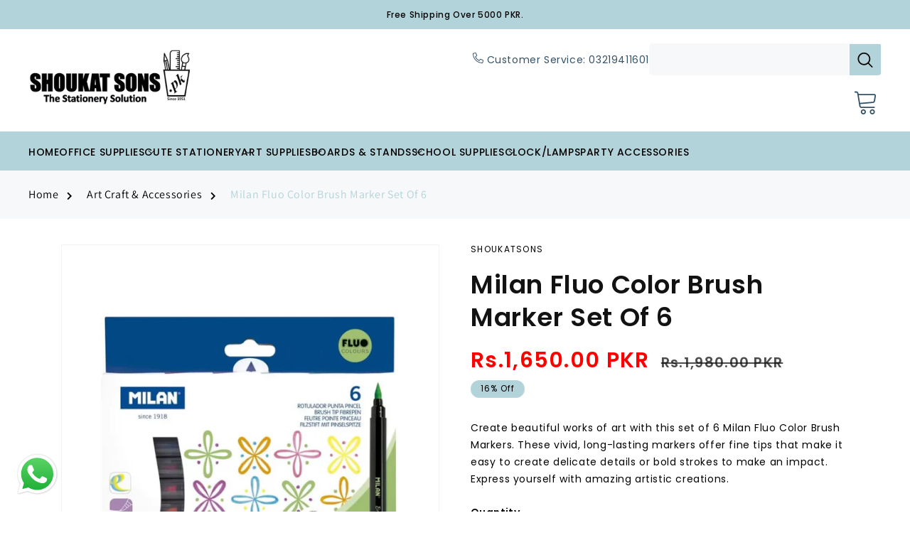

--- FILE ---
content_type: text/html; charset=utf-8
request_url: https://shoukatsons.pk/products/milan-fluo-color-brush-marker-sst-of-6
body_size: 36215
content:
<!doctype html>
<html class="no-js" lang="en">
  <head>
    <meta charset="utf-8">
    <meta http-equiv="X-UA-Compatible" content="IE=edge">
    <meta name="viewport" content="width=device-width,initial-scale=1">
    <meta name="theme-color" content="">
    <link rel="canonical" href="https://shoukatsons.pk/products/milan-fluo-color-brush-marker-sst-of-6"><link rel="icon" type="image/png" href="//shoukatsons.pk/cdn/shop/files/WhatsApp_Image_2024-02-19_at_21.42.50.jpg?crop=center&height=32&v=1708607665&width=32"><link rel="preconnect" href="https://fonts.shopifycdn.com" crossorigin><title>
      Milan Fluo Color Brush Marker Set Of 6
 &ndash; Shoukat Sons</title>

    
      <meta name="description" content="Create beautiful works of art with this set of 6 Milan Fluo Color Brush Markers. These vivid, long-lasting markers offer fine tips that make it easy to create delicate details or bold strokes to make an impact. Express yourself with amazing artistic creations.">
    

    <link rel="stylesheet" href="https://use.fontawesome.com/releases/v5.8.1/css/all.css" integrity="sha384-50oBUHEmvpQ+1lW4y57PTFmhCaXp0ML5d60M1M7uH2+nqUivzIebhndOJK28anvf" crossorigin="anonymous">
    <link rel="stylesheet" href="https://cdnjs.cloudflare.com/ajax/libs/Swiper/4.5.0/css/swiper.min.css">
    <link rel="stylesheet" href="https://cdn.jsdelivr.net/npm/swiper@11/swiper-bundle.min.css" />
    

<meta property="og:site_name" content="Shoukat Sons">
<meta property="og:url" content="https://shoukatsons.pk/products/milan-fluo-color-brush-marker-sst-of-6">
<meta property="og:title" content="Milan Fluo Color Brush Marker Set Of 6">
<meta property="og:type" content="product">
<meta property="og:description" content="Create beautiful works of art with this set of 6 Milan Fluo Color Brush Markers. These vivid, long-lasting markers offer fine tips that make it easy to create delicate details or bold strokes to make an impact. Express yourself with amazing artistic creations."><meta property="og:image" content="http://shoukatsons.pk/cdn/shop/products/MILANFLUOCOLORBRUSHMARKERSETOF6..png?v=1708577080">
  <meta property="og:image:secure_url" content="https://shoukatsons.pk/cdn/shop/products/MILANFLUOCOLORBRUSHMARKERSETOF6..png?v=1708577080">
  <meta property="og:image:width" content="760">
  <meta property="og:image:height" content="760"><meta property="og:price:amount" content="1,650.00">
  <meta property="og:price:currency" content="PKR"><meta name="twitter:card" content="summary_large_image">
<meta name="twitter:title" content="Milan Fluo Color Brush Marker Set Of 6">
<meta name="twitter:description" content="Create beautiful works of art with this set of 6 Milan Fluo Color Brush Markers. These vivid, long-lasting markers offer fine tips that make it easy to create delicate details or bold strokes to make an impact. Express yourself with amazing artistic creations.">


    <script src="//shoukatsons.pk/cdn/shop/t/2/assets/constants.js?v=58251544750838685771708605888" defer="defer"></script>
    <script src="//shoukatsons.pk/cdn/shop/t/2/assets/pubsub.js?v=158357773527763999511708605888" defer="defer"></script>
    <script src="//shoukatsons.pk/cdn/shop/t/2/assets/global.js?v=40820548392383841591708605888" defer="defer"></script><script src="//shoukatsons.pk/cdn/shop/t/2/assets/animations.js?v=88693664871331136111708605887" defer="defer"></script><script>window.performance && window.performance.mark && window.performance.mark('shopify.content_for_header.start');</script><meta id="shopify-digital-wallet" name="shopify-digital-wallet" content="/86323757337/digital_wallets/dialog">
<link rel="alternate" type="application/json+oembed" href="https://shoukatsons.pk/products/milan-fluo-color-brush-marker-sst-of-6.oembed">
<script async="async" src="/checkouts/internal/preloads.js?locale=en-PK"></script>
<script id="shopify-features" type="application/json">{"accessToken":"b6c0c921bf0502c981d6e43a7cb9a015","betas":["rich-media-storefront-analytics"],"domain":"shoukatsons.pk","predictiveSearch":true,"shopId":86323757337,"locale":"en"}</script>
<script>var Shopify = Shopify || {};
Shopify.shop = "5a2edb-ac.myshopify.com";
Shopify.locale = "en";
Shopify.currency = {"active":"PKR","rate":"1.0"};
Shopify.country = "PK";
Shopify.theme = {"name":"Shoukat Sons","id":165752373529,"schema_name":"Dawn","schema_version":"12.0.0","theme_store_id":null,"role":"main"};
Shopify.theme.handle = "null";
Shopify.theme.style = {"id":null,"handle":null};
Shopify.cdnHost = "shoukatsons.pk/cdn";
Shopify.routes = Shopify.routes || {};
Shopify.routes.root = "/";</script>
<script type="module">!function(o){(o.Shopify=o.Shopify||{}).modules=!0}(window);</script>
<script>!function(o){function n(){var o=[];function n(){o.push(Array.prototype.slice.apply(arguments))}return n.q=o,n}var t=o.Shopify=o.Shopify||{};t.loadFeatures=n(),t.autoloadFeatures=n()}(window);</script>
<script id="shop-js-analytics" type="application/json">{"pageType":"product"}</script>
<script defer="defer" async type="module" src="//shoukatsons.pk/cdn/shopifycloud/shop-js/modules/v2/client.init-shop-cart-sync_BdyHc3Nr.en.esm.js"></script>
<script defer="defer" async type="module" src="//shoukatsons.pk/cdn/shopifycloud/shop-js/modules/v2/chunk.common_Daul8nwZ.esm.js"></script>
<script type="module">
  await import("//shoukatsons.pk/cdn/shopifycloud/shop-js/modules/v2/client.init-shop-cart-sync_BdyHc3Nr.en.esm.js");
await import("//shoukatsons.pk/cdn/shopifycloud/shop-js/modules/v2/chunk.common_Daul8nwZ.esm.js");

  window.Shopify.SignInWithShop?.initShopCartSync?.({"fedCMEnabled":true,"windoidEnabled":true});

</script>
<script id="__st">var __st={"a":86323757337,"offset":18000,"reqid":"87777bf0-b1ae-4e6d-bd58-a03fa1544a08-1768974983","pageurl":"shoukatsons.pk\/products\/milan-fluo-color-brush-marker-sst-of-6","u":"76107dd3b86c","p":"product","rtyp":"product","rid":9103295250713};</script>
<script>window.ShopifyPaypalV4VisibilityTracking = true;</script>
<script id="captcha-bootstrap">!function(){'use strict';const t='contact',e='account',n='new_comment',o=[[t,t],['blogs',n],['comments',n],[t,'customer']],c=[[e,'customer_login'],[e,'guest_login'],[e,'recover_customer_password'],[e,'create_customer']],r=t=>t.map((([t,e])=>`form[action*='/${t}']:not([data-nocaptcha='true']) input[name='form_type'][value='${e}']`)).join(','),a=t=>()=>t?[...document.querySelectorAll(t)].map((t=>t.form)):[];function s(){const t=[...o],e=r(t);return a(e)}const i='password',u='form_key',d=['recaptcha-v3-token','g-recaptcha-response','h-captcha-response',i],f=()=>{try{return window.sessionStorage}catch{return}},m='__shopify_v',_=t=>t.elements[u];function p(t,e,n=!1){try{const o=window.sessionStorage,c=JSON.parse(o.getItem(e)),{data:r}=function(t){const{data:e,action:n}=t;return t[m]||n?{data:e,action:n}:{data:t,action:n}}(c);for(const[e,n]of Object.entries(r))t.elements[e]&&(t.elements[e].value=n);n&&o.removeItem(e)}catch(o){console.error('form repopulation failed',{error:o})}}const l='form_type',E='cptcha';function T(t){t.dataset[E]=!0}const w=window,h=w.document,L='Shopify',v='ce_forms',y='captcha';let A=!1;((t,e)=>{const n=(g='f06e6c50-85a8-45c8-87d0-21a2b65856fe',I='https://cdn.shopify.com/shopifycloud/storefront-forms-hcaptcha/ce_storefront_forms_captcha_hcaptcha.v1.5.2.iife.js',D={infoText:'Protected by hCaptcha',privacyText:'Privacy',termsText:'Terms'},(t,e,n)=>{const o=w[L][v],c=o.bindForm;if(c)return c(t,g,e,D).then(n);var r;o.q.push([[t,g,e,D],n]),r=I,A||(h.body.append(Object.assign(h.createElement('script'),{id:'captcha-provider',async:!0,src:r})),A=!0)});var g,I,D;w[L]=w[L]||{},w[L][v]=w[L][v]||{},w[L][v].q=[],w[L][y]=w[L][y]||{},w[L][y].protect=function(t,e){n(t,void 0,e),T(t)},Object.freeze(w[L][y]),function(t,e,n,w,h,L){const[v,y,A,g]=function(t,e,n){const i=e?o:[],u=t?c:[],d=[...i,...u],f=r(d),m=r(i),_=r(d.filter((([t,e])=>n.includes(e))));return[a(f),a(m),a(_),s()]}(w,h,L),I=t=>{const e=t.target;return e instanceof HTMLFormElement?e:e&&e.form},D=t=>v().includes(t);t.addEventListener('submit',(t=>{const e=I(t);if(!e)return;const n=D(e)&&!e.dataset.hcaptchaBound&&!e.dataset.recaptchaBound,o=_(e),c=g().includes(e)&&(!o||!o.value);(n||c)&&t.preventDefault(),c&&!n&&(function(t){try{if(!f())return;!function(t){const e=f();if(!e)return;const n=_(t);if(!n)return;const o=n.value;o&&e.removeItem(o)}(t);const e=Array.from(Array(32),(()=>Math.random().toString(36)[2])).join('');!function(t,e){_(t)||t.append(Object.assign(document.createElement('input'),{type:'hidden',name:u})),t.elements[u].value=e}(t,e),function(t,e){const n=f();if(!n)return;const o=[...t.querySelectorAll(`input[type='${i}']`)].map((({name:t})=>t)),c=[...d,...o],r={};for(const[a,s]of new FormData(t).entries())c.includes(a)||(r[a]=s);n.setItem(e,JSON.stringify({[m]:1,action:t.action,data:r}))}(t,e)}catch(e){console.error('failed to persist form',e)}}(e),e.submit())}));const S=(t,e)=>{t&&!t.dataset[E]&&(n(t,e.some((e=>e===t))),T(t))};for(const o of['focusin','change'])t.addEventListener(o,(t=>{const e=I(t);D(e)&&S(e,y())}));const B=e.get('form_key'),M=e.get(l),P=B&&M;t.addEventListener('DOMContentLoaded',(()=>{const t=y();if(P)for(const e of t)e.elements[l].value===M&&p(e,B);[...new Set([...A(),...v().filter((t=>'true'===t.dataset.shopifyCaptcha))])].forEach((e=>S(e,t)))}))}(h,new URLSearchParams(w.location.search),n,t,e,['guest_login'])})(!0,!0)}();</script>
<script integrity="sha256-4kQ18oKyAcykRKYeNunJcIwy7WH5gtpwJnB7kiuLZ1E=" data-source-attribution="shopify.loadfeatures" defer="defer" src="//shoukatsons.pk/cdn/shopifycloud/storefront/assets/storefront/load_feature-a0a9edcb.js" crossorigin="anonymous"></script>
<script data-source-attribution="shopify.dynamic_checkout.dynamic.init">var Shopify=Shopify||{};Shopify.PaymentButton=Shopify.PaymentButton||{isStorefrontPortableWallets:!0,init:function(){window.Shopify.PaymentButton.init=function(){};var t=document.createElement("script");t.src="https://shoukatsons.pk/cdn/shopifycloud/portable-wallets/latest/portable-wallets.en.js",t.type="module",document.head.appendChild(t)}};
</script>
<script data-source-attribution="shopify.dynamic_checkout.buyer_consent">
  function portableWalletsHideBuyerConsent(e){var t=document.getElementById("shopify-buyer-consent"),n=document.getElementById("shopify-subscription-policy-button");t&&n&&(t.classList.add("hidden"),t.setAttribute("aria-hidden","true"),n.removeEventListener("click",e))}function portableWalletsShowBuyerConsent(e){var t=document.getElementById("shopify-buyer-consent"),n=document.getElementById("shopify-subscription-policy-button");t&&n&&(t.classList.remove("hidden"),t.removeAttribute("aria-hidden"),n.addEventListener("click",e))}window.Shopify?.PaymentButton&&(window.Shopify.PaymentButton.hideBuyerConsent=portableWalletsHideBuyerConsent,window.Shopify.PaymentButton.showBuyerConsent=portableWalletsShowBuyerConsent);
</script>
<script data-source-attribution="shopify.dynamic_checkout.cart.bootstrap">document.addEventListener("DOMContentLoaded",(function(){function t(){return document.querySelector("shopify-accelerated-checkout-cart, shopify-accelerated-checkout")}if(t())Shopify.PaymentButton.init();else{new MutationObserver((function(e,n){t()&&(Shopify.PaymentButton.init(),n.disconnect())})).observe(document.body,{childList:!0,subtree:!0})}}));
</script>
<script id="sections-script" data-sections="header" defer="defer" src="//shoukatsons.pk/cdn/shop/t/2/compiled_assets/scripts.js?v=1093"></script>
<script>window.performance && window.performance.mark && window.performance.mark('shopify.content_for_header.end');</script>


    <style data-shopify>
      @font-face {
  font-family: Assistant;
  font-weight: 400;
  font-style: normal;
  font-display: swap;
  src: url("//shoukatsons.pk/cdn/fonts/assistant/assistant_n4.9120912a469cad1cc292572851508ca49d12e768.woff2") format("woff2"),
       url("//shoukatsons.pk/cdn/fonts/assistant/assistant_n4.6e9875ce64e0fefcd3f4446b7ec9036b3ddd2985.woff") format("woff");
}

      @font-face {
  font-family: Assistant;
  font-weight: 700;
  font-style: normal;
  font-display: swap;
  src: url("//shoukatsons.pk/cdn/fonts/assistant/assistant_n7.bf44452348ec8b8efa3aa3068825305886b1c83c.woff2") format("woff2"),
       url("//shoukatsons.pk/cdn/fonts/assistant/assistant_n7.0c887fee83f6b3bda822f1150b912c72da0f7b64.woff") format("woff");
}

      
      
      @font-face {
  font-family: Assistant;
  font-weight: 400;
  font-style: normal;
  font-display: swap;
  src: url("//shoukatsons.pk/cdn/fonts/assistant/assistant_n4.9120912a469cad1cc292572851508ca49d12e768.woff2") format("woff2"),
       url("//shoukatsons.pk/cdn/fonts/assistant/assistant_n4.6e9875ce64e0fefcd3f4446b7ec9036b3ddd2985.woff") format("woff");
}


      
        :root,
        .color-background-1 {
          --color-background: 255,255,255;
        
          --gradient-background: #ffffff;
        

        

        --color-foreground: 18,18,18;
        --color-background-contrast: 191,191,191;
        --color-shadow: 18,18,18;
        --color-button: 18,18,18;
        --color-button-text: 255,255,255;
        --color-secondary-button: 255,255,255;
        --color-secondary-button-text: 18,18,18;
        --color-link: 18,18,18;
        --color-badge-foreground: 18,18,18;
        --color-badge-background: 255,255,255;
        --color-badge-border: 18,18,18;
        --payment-terms-background-color: rgb(255 255 255);
      }
      
        
        .color-background-2 {
          --color-background: 243,243,243;
        
          --gradient-background: #f3f3f3;
        

        

        --color-foreground: 18,18,18;
        --color-background-contrast: 179,179,179;
        --color-shadow: 18,18,18;
        --color-button: 18,18,18;
        --color-button-text: 243,243,243;
        --color-secondary-button: 243,243,243;
        --color-secondary-button-text: 18,18,18;
        --color-link: 18,18,18;
        --color-badge-foreground: 18,18,18;
        --color-badge-background: 243,243,243;
        --color-badge-border: 18,18,18;
        --payment-terms-background-color: rgb(243 243 243);
      }
      
        
        .color-inverse {
          --color-background: 36,40,51;
        
          --gradient-background: #242833;
        

        

        --color-foreground: 255,255,255;
        --color-background-contrast: 47,52,66;
        --color-shadow: 18,18,18;
        --color-button: 255,255,255;
        --color-button-text: 0,0,0;
        --color-secondary-button: 36,40,51;
        --color-secondary-button-text: 255,255,255;
        --color-link: 255,255,255;
        --color-badge-foreground: 255,255,255;
        --color-badge-background: 36,40,51;
        --color-badge-border: 255,255,255;
        --payment-terms-background-color: rgb(36 40 51);
      }
      
        
        .color-accent-1 {
          --color-background: 18,18,18;
        
          --gradient-background: #121212;
        

        

        --color-foreground: 255,255,255;
        --color-background-contrast: 146,146,146;
        --color-shadow: 18,18,18;
        --color-button: 255,255,255;
        --color-button-text: 18,18,18;
        --color-secondary-button: 18,18,18;
        --color-secondary-button-text: 255,255,255;
        --color-link: 255,255,255;
        --color-badge-foreground: 255,255,255;
        --color-badge-background: 18,18,18;
        --color-badge-border: 255,255,255;
        --payment-terms-background-color: rgb(18 18 18);
      }
      
        
        .color-accent-2 {
          --color-background: 51,79,180;
        
          --gradient-background: #334fb4;
        

        

        --color-foreground: 255,255,255;
        --color-background-contrast: 23,35,81;
        --color-shadow: 18,18,18;
        --color-button: 255,255,255;
        --color-button-text: 51,79,180;
        --color-secondary-button: 51,79,180;
        --color-secondary-button-text: 255,255,255;
        --color-link: 255,255,255;
        --color-badge-foreground: 255,255,255;
        --color-badge-background: 51,79,180;
        --color-badge-border: 255,255,255;
        --payment-terms-background-color: rgb(51 79 180);
      }
      

      body, .color-background-1, .color-background-2, .color-inverse, .color-accent-1, .color-accent-2 {
        color: rgba(var(--color-foreground), 0.75);
        background-color: rgb(var(--color-background));
      }

      :root {
        --font-body-family: Assistant, sans-serif;
        --font-body-style: normal;
        --font-body-weight: 400;
        --font-body-weight-bold: 700;

        --font-heading-family: Assistant, sans-serif;
        --font-heading-style: normal;
        --font-heading-weight: 400;

        --font-body-scale: 1.0;
        --font-heading-scale: 1.0;

        --media-padding: px;
        --media-border-opacity: 0.05;
        --media-border-width: 1px;
        --media-radius: 0px;
        --media-shadow-opacity: 0.0;
        --media-shadow-horizontal-offset: 0px;
        --media-shadow-vertical-offset: 4px;
        --media-shadow-blur-radius: 5px;
        --media-shadow-visible: 0;

        --page-width: 120rem;
        --page-width-margin: 0rem;

        --product-card-image-padding: 0.0rem;
        --product-card-corner-radius: 0.0rem;
        --product-card-text-alignment: left;
        --product-card-border-width: 0.0rem;
        --product-card-border-opacity: 0.1;
        --product-card-shadow-opacity: 0.0;
        --product-card-shadow-visible: 0;
        --product-card-shadow-horizontal-offset: 0.0rem;
        --product-card-shadow-vertical-offset: 0.4rem;
        --product-card-shadow-blur-radius: 0.5rem;

        --collection-card-image-padding: 0.0rem;
        --collection-card-corner-radius: 0.0rem;
        --collection-card-text-alignment: left;
        --collection-card-border-width: 0.0rem;
        --collection-card-border-opacity: 0.1;
        --collection-card-shadow-opacity: 0.0;
        --collection-card-shadow-visible: 0;
        --collection-card-shadow-horizontal-offset: 0.0rem;
        --collection-card-shadow-vertical-offset: 0.4rem;
        --collection-card-shadow-blur-radius: 0.5rem;

        --blog-card-image-padding: 0.0rem;
        --blog-card-corner-radius: 0.0rem;
        --blog-card-text-alignment: left;
        --blog-card-border-width: 0.0rem;
        --blog-card-border-opacity: 0.1;
        --blog-card-shadow-opacity: 0.0;
        --blog-card-shadow-visible: 0;
        --blog-card-shadow-horizontal-offset: 0.0rem;
        --blog-card-shadow-vertical-offset: 0.4rem;
        --blog-card-shadow-blur-radius: 0.5rem;

        --badge-corner-radius: 4.0rem;

        --popup-border-width: 1px;
        --popup-border-opacity: 0.1;
        --popup-corner-radius: 0px;
        --popup-shadow-opacity: 0.05;
        --popup-shadow-horizontal-offset: 0px;
        --popup-shadow-vertical-offset: 4px;
        --popup-shadow-blur-radius: 5px;

        --drawer-border-width: 1px;
        --drawer-border-opacity: 0.1;
        --drawer-shadow-opacity: 0.0;
        --drawer-shadow-horizontal-offset: 0px;
        --drawer-shadow-vertical-offset: 4px;
        --drawer-shadow-blur-radius: 5px;

        --spacing-sections-desktop: 0px;
        --spacing-sections-mobile: 0px;

        --grid-desktop-vertical-spacing: 8px;
        --grid-desktop-horizontal-spacing: 8px;
        --grid-mobile-vertical-spacing: 4px;
        --grid-mobile-horizontal-spacing: 4px;

        --text-boxes-border-opacity: 0.1;
        --text-boxes-border-width: 0px;
        --text-boxes-radius: 0px;
        --text-boxes-shadow-opacity: 0.0;
        --text-boxes-shadow-visible: 0;
        --text-boxes-shadow-horizontal-offset: 0px;
        --text-boxes-shadow-vertical-offset: 4px;
        --text-boxes-shadow-blur-radius: 5px;

        --buttons-radius: 0px;
        --buttons-radius-outset: 0px;
        --buttons-border-width: 1px;
        --buttons-border-opacity: 1.0;
        --buttons-shadow-opacity: 0.0;
        --buttons-shadow-visible: 0;
        --buttons-shadow-horizontal-offset: 0px;
        --buttons-shadow-vertical-offset: 4px;
        --buttons-shadow-blur-radius: 5px;
        --buttons-border-offset: 0px;

        --inputs-radius: 0px;
        --inputs-border-width: 1px;
        --inputs-border-opacity: 0.55;
        --inputs-shadow-opacity: 0.0;
        --inputs-shadow-horizontal-offset: 0px;
        --inputs-margin-offset: 0px;
        --inputs-shadow-vertical-offset: 4px;
        --inputs-shadow-blur-radius: 5px;
        --inputs-radius-outset: 0px;

        --variant-pills-radius: 40px;
        --variant-pills-border-width: 1px;
        --variant-pills-border-opacity: 0.55;
        --variant-pills-shadow-opacity: 0.0;
        --variant-pills-shadow-horizontal-offset: 0px;
        --variant-pills-shadow-vertical-offset: 4px;
        --variant-pills-shadow-blur-radius: 5px;
      }

      *,
      *::before,
      *::after {
        box-sizing: inherit;
      }

      html {
        box-sizing: border-box;
        font-size: calc(var(--font-body-scale) * 62.5%);
        height: 100%;
      }

      body {
        display: grid;
        grid-template-rows: auto auto 1fr auto;
        grid-template-columns: 100%;
        min-height: 100%;
        margin: 0;
        font-size: 1.5rem;
        letter-spacing: 0.06rem;
        line-height: calc(1 + 0.8 / var(--font-body-scale));
        font-family: var(--font-body-family);
        font-style: var(--font-body-style);
        font-weight: var(--font-body-weight);
      }

      @media screen and (min-width: 750px) {
        body {
          font-size: 1.6rem;
        }
      }
    </style>

    <link href="//shoukatsons.pk/cdn/shop/t/2/assets/base.css?v=22615539281115885671708605887" rel="stylesheet" type="text/css" media="all" />
    <link href="//shoukatsons.pk/cdn/shop/t/2/assets/style.css?v=163899259425014394941733595756" rel="stylesheet" type="text/css" media="all" />
<link rel="preload" as="font" href="//shoukatsons.pk/cdn/fonts/assistant/assistant_n4.9120912a469cad1cc292572851508ca49d12e768.woff2" type="font/woff2" crossorigin><link rel="preload" as="font" href="//shoukatsons.pk/cdn/fonts/assistant/assistant_n4.9120912a469cad1cc292572851508ca49d12e768.woff2" type="font/woff2" crossorigin><link
        rel="stylesheet"
        href="//shoukatsons.pk/cdn/shop/t/2/assets/component-predictive-search.css?v=118923337488134913561708605888"
        media="print"
        onload="this.media='all'"
      ><script>
      document.documentElement.className = document.documentElement.className.replace('no-js', 'js');
      if (Shopify.designMode) {
        document.documentElement.classList.add('shopify-design-mode');
      }
    </script>
  <!-- BEGIN app block: shopify://apps/judge-me-reviews/blocks/judgeme_core/61ccd3b1-a9f2-4160-9fe9-4fec8413e5d8 --><!-- Start of Judge.me Core -->






<link rel="dns-prefetch" href="https://cdnwidget.judge.me">
<link rel="dns-prefetch" href="https://cdn.judge.me">
<link rel="dns-prefetch" href="https://cdn1.judge.me">
<link rel="dns-prefetch" href="https://api.judge.me">

<script data-cfasync='false' class='jdgm-settings-script'>window.jdgmSettings={"pagination":5,"disable_web_reviews":false,"badge_no_review_text":"No reviews","badge_n_reviews_text":"{{ n }} review/reviews","hide_badge_preview_if_no_reviews":true,"badge_hide_text":false,"enforce_center_preview_badge":false,"widget_title":"Customer Reviews","widget_open_form_text":"Write a review","widget_close_form_text":"Cancel review","widget_refresh_page_text":"Refresh page","widget_summary_text":"Based on {{ number_of_reviews }} review/reviews","widget_no_review_text":"Be the first to write a review","widget_name_field_text":"Display name","widget_verified_name_field_text":"Verified Name (public)","widget_name_placeholder_text":"Display name","widget_required_field_error_text":"This field is required.","widget_email_field_text":"Email address","widget_verified_email_field_text":"Verified Email (private, can not be edited)","widget_email_placeholder_text":"Your email address","widget_email_field_error_text":"Please enter a valid email address.","widget_rating_field_text":"Rating","widget_review_title_field_text":"Review Title","widget_review_title_placeholder_text":"Give your review a title","widget_review_body_field_text":"Review content","widget_review_body_placeholder_text":"Start writing here...","widget_pictures_field_text":"Picture/Video (optional)","widget_submit_review_text":"Submit Review","widget_submit_verified_review_text":"Submit Verified Review","widget_submit_success_msg_with_auto_publish":"Thank you! Please refresh the page in a few moments to see your review. You can remove or edit your review by logging into \u003ca href='https://judge.me/login' target='_blank' rel='nofollow noopener'\u003eJudge.me\u003c/a\u003e","widget_submit_success_msg_no_auto_publish":"Thank you! Your review will be published as soon as it is approved by the shop admin. You can remove or edit your review by logging into \u003ca href='https://judge.me/login' target='_blank' rel='nofollow noopener'\u003eJudge.me\u003c/a\u003e","widget_show_default_reviews_out_of_total_text":"Showing {{ n_reviews_shown }} out of {{ n_reviews }} reviews.","widget_show_all_link_text":"Show all","widget_show_less_link_text":"Show less","widget_author_said_text":"{{ reviewer_name }} said:","widget_days_text":"{{ n }} days ago","widget_weeks_text":"{{ n }} week/weeks ago","widget_months_text":"{{ n }} month/months ago","widget_years_text":"{{ n }} year/years ago","widget_yesterday_text":"Yesterday","widget_today_text":"Today","widget_replied_text":"\u003e\u003e {{ shop_name }} replied:","widget_read_more_text":"Read more","widget_reviewer_name_as_initial":"","widget_rating_filter_color":"#fbcd0a","widget_rating_filter_see_all_text":"See all reviews","widget_sorting_most_recent_text":"Most Recent","widget_sorting_highest_rating_text":"Highest Rating","widget_sorting_lowest_rating_text":"Lowest Rating","widget_sorting_with_pictures_text":"Only Pictures","widget_sorting_most_helpful_text":"Most Helpful","widget_open_question_form_text":"Ask a question","widget_reviews_subtab_text":"Reviews","widget_questions_subtab_text":"Questions","widget_question_label_text":"Question","widget_answer_label_text":"Answer","widget_question_placeholder_text":"Write your question here","widget_submit_question_text":"Submit Question","widget_question_submit_success_text":"Thank you for your question! We will notify you once it gets answered.","verified_badge_text":"Verified","verified_badge_bg_color":"","verified_badge_text_color":"","verified_badge_placement":"left-of-reviewer-name","widget_review_max_height":"","widget_hide_border":false,"widget_social_share":false,"widget_thumb":false,"widget_review_location_show":false,"widget_location_format":"","all_reviews_include_out_of_store_products":true,"all_reviews_out_of_store_text":"(out of store)","all_reviews_pagination":100,"all_reviews_product_name_prefix_text":"about","enable_review_pictures":true,"enable_question_anwser":false,"widget_theme":"default","review_date_format":"mm/dd/yyyy","default_sort_method":"most-recent","widget_product_reviews_subtab_text":"Product Reviews","widget_shop_reviews_subtab_text":"Shop Reviews","widget_other_products_reviews_text":"Reviews for other products","widget_store_reviews_subtab_text":"Store reviews","widget_no_store_reviews_text":"This store hasn't received any reviews yet","widget_web_restriction_product_reviews_text":"This product hasn't received any reviews yet","widget_no_items_text":"No items found","widget_show_more_text":"Show more","widget_write_a_store_review_text":"Write a Store Review","widget_other_languages_heading":"Reviews in Other Languages","widget_translate_review_text":"Translate review to {{ language }}","widget_translating_review_text":"Translating...","widget_show_original_translation_text":"Show original ({{ language }})","widget_translate_review_failed_text":"Review couldn't be translated.","widget_translate_review_retry_text":"Retry","widget_translate_review_try_again_later_text":"Try again later","show_product_url_for_grouped_product":false,"widget_sorting_pictures_first_text":"Pictures First","show_pictures_on_all_rev_page_mobile":false,"show_pictures_on_all_rev_page_desktop":false,"floating_tab_hide_mobile_install_preference":false,"floating_tab_button_name":"★ Reviews","floating_tab_title":"Let customers speak for us","floating_tab_button_color":"","floating_tab_button_background_color":"","floating_tab_url":"","floating_tab_url_enabled":false,"floating_tab_tab_style":"text","all_reviews_text_badge_text":"Customers rate us {{ shop.metafields.judgeme.all_reviews_rating | round: 1 }}/5 based on {{ shop.metafields.judgeme.all_reviews_count }} reviews.","all_reviews_text_badge_text_branded_style":"{{ shop.metafields.judgeme.all_reviews_rating | round: 1 }} out of 5 stars based on {{ shop.metafields.judgeme.all_reviews_count }} reviews","is_all_reviews_text_badge_a_link":false,"show_stars_for_all_reviews_text_badge":false,"all_reviews_text_badge_url":"","all_reviews_text_style":"branded","all_reviews_text_color_style":"judgeme_brand_color","all_reviews_text_color":"#108474","all_reviews_text_show_jm_brand":true,"featured_carousel_show_header":true,"featured_carousel_title":"Let customers speak for us","testimonials_carousel_title":"Customers are saying","videos_carousel_title":"Real customer stories","cards_carousel_title":"Customers are saying","featured_carousel_count_text":"from {{ n }} reviews","featured_carousel_add_link_to_all_reviews_page":false,"featured_carousel_url":"","featured_carousel_show_images":true,"featured_carousel_autoslide_interval":5,"featured_carousel_arrows_on_the_sides":false,"featured_carousel_height":250,"featured_carousel_width":80,"featured_carousel_image_size":0,"featured_carousel_image_height":250,"featured_carousel_arrow_color":"#eeeeee","verified_count_badge_style":"branded","verified_count_badge_orientation":"horizontal","verified_count_badge_color_style":"judgeme_brand_color","verified_count_badge_color":"#108474","is_verified_count_badge_a_link":false,"verified_count_badge_url":"","verified_count_badge_show_jm_brand":true,"widget_rating_preset_default":5,"widget_first_sub_tab":"product-reviews","widget_show_histogram":true,"widget_histogram_use_custom_color":false,"widget_pagination_use_custom_color":false,"widget_star_use_custom_color":false,"widget_verified_badge_use_custom_color":false,"widget_write_review_use_custom_color":false,"picture_reminder_submit_button":"Upload Pictures","enable_review_videos":false,"mute_video_by_default":false,"widget_sorting_videos_first_text":"Videos First","widget_review_pending_text":"Pending","featured_carousel_items_for_large_screen":3,"social_share_options_order":"Facebook,Twitter","remove_microdata_snippet":false,"disable_json_ld":false,"enable_json_ld_products":false,"preview_badge_show_question_text":false,"preview_badge_no_question_text":"No questions","preview_badge_n_question_text":"{{ number_of_questions }} question/questions","qa_badge_show_icon":false,"qa_badge_position":"same-row","remove_judgeme_branding":false,"widget_add_search_bar":false,"widget_search_bar_placeholder":"Search","widget_sorting_verified_only_text":"Verified only","featured_carousel_theme":"default","featured_carousel_show_rating":true,"featured_carousel_show_title":true,"featured_carousel_show_body":true,"featured_carousel_show_date":false,"featured_carousel_show_reviewer":true,"featured_carousel_show_product":false,"featured_carousel_header_background_color":"#108474","featured_carousel_header_text_color":"#ffffff","featured_carousel_name_product_separator":"reviewed","featured_carousel_full_star_background":"#108474","featured_carousel_empty_star_background":"#dadada","featured_carousel_vertical_theme_background":"#f9fafb","featured_carousel_verified_badge_enable":true,"featured_carousel_verified_badge_color":"#108474","featured_carousel_border_style":"round","featured_carousel_review_line_length_limit":3,"featured_carousel_more_reviews_button_text":"Read more reviews","featured_carousel_view_product_button_text":"View product","all_reviews_page_load_reviews_on":"scroll","all_reviews_page_load_more_text":"Load More Reviews","disable_fb_tab_reviews":false,"enable_ajax_cdn_cache":false,"widget_advanced_speed_features":5,"widget_public_name_text":"displayed publicly like","default_reviewer_name":"John Smith","default_reviewer_name_has_non_latin":true,"widget_reviewer_anonymous":"Anonymous","medals_widget_title":"Judge.me Review Medals","medals_widget_background_color":"#f9fafb","medals_widget_position":"footer_all_pages","medals_widget_border_color":"#f9fafb","medals_widget_verified_text_position":"left","medals_widget_use_monochromatic_version":false,"medals_widget_elements_color":"#108474","show_reviewer_avatar":true,"widget_invalid_yt_video_url_error_text":"Not a YouTube video URL","widget_max_length_field_error_text":"Please enter no more than {0} characters.","widget_show_country_flag":false,"widget_show_collected_via_shop_app":true,"widget_verified_by_shop_badge_style":"light","widget_verified_by_shop_text":"Verified by Shop","widget_show_photo_gallery":false,"widget_load_with_code_splitting":true,"widget_ugc_install_preference":false,"widget_ugc_title":"Made by us, Shared by you","widget_ugc_subtitle":"Tag us to see your picture featured in our page","widget_ugc_arrows_color":"#ffffff","widget_ugc_primary_button_text":"Buy Now","widget_ugc_primary_button_background_color":"#108474","widget_ugc_primary_button_text_color":"#ffffff","widget_ugc_primary_button_border_width":"0","widget_ugc_primary_button_border_style":"none","widget_ugc_primary_button_border_color":"#108474","widget_ugc_primary_button_border_radius":"25","widget_ugc_secondary_button_text":"Load More","widget_ugc_secondary_button_background_color":"#ffffff","widget_ugc_secondary_button_text_color":"#108474","widget_ugc_secondary_button_border_width":"2","widget_ugc_secondary_button_border_style":"solid","widget_ugc_secondary_button_border_color":"#108474","widget_ugc_secondary_button_border_radius":"25","widget_ugc_reviews_button_text":"View Reviews","widget_ugc_reviews_button_background_color":"#ffffff","widget_ugc_reviews_button_text_color":"#108474","widget_ugc_reviews_button_border_width":"2","widget_ugc_reviews_button_border_style":"solid","widget_ugc_reviews_button_border_color":"#108474","widget_ugc_reviews_button_border_radius":"25","widget_ugc_reviews_button_link_to":"judgeme-reviews-page","widget_ugc_show_post_date":true,"widget_ugc_max_width":"800","widget_rating_metafield_value_type":true,"widget_primary_color":"#108474","widget_enable_secondary_color":false,"widget_secondary_color":"#edf5f5","widget_summary_average_rating_text":"{{ average_rating }} out of 5","widget_media_grid_title":"Customer photos \u0026 videos","widget_media_grid_see_more_text":"See more","widget_round_style":false,"widget_show_product_medals":true,"widget_verified_by_judgeme_text":"Verified by Judge.me","widget_show_store_medals":true,"widget_verified_by_judgeme_text_in_store_medals":"Verified by Judge.me","widget_media_field_exceed_quantity_message":"Sorry, we can only accept {{ max_media }} for one review.","widget_media_field_exceed_limit_message":"{{ file_name }} is too large, please select a {{ media_type }} less than {{ size_limit }}MB.","widget_review_submitted_text":"Review Submitted!","widget_question_submitted_text":"Question Submitted!","widget_close_form_text_question":"Cancel","widget_write_your_answer_here_text":"Write your answer here","widget_enabled_branded_link":true,"widget_show_collected_by_judgeme":true,"widget_reviewer_name_color":"","widget_write_review_text_color":"","widget_write_review_bg_color":"","widget_collected_by_judgeme_text":"collected by Judge.me","widget_pagination_type":"standard","widget_load_more_text":"Load More","widget_load_more_color":"#108474","widget_full_review_text":"Full Review","widget_read_more_reviews_text":"Read More Reviews","widget_read_questions_text":"Read Questions","widget_questions_and_answers_text":"Questions \u0026 Answers","widget_verified_by_text":"Verified by","widget_verified_text":"Verified","widget_number_of_reviews_text":"{{ number_of_reviews }} reviews","widget_back_button_text":"Back","widget_next_button_text":"Next","widget_custom_forms_filter_button":"Filters","custom_forms_style":"horizontal","widget_show_review_information":false,"how_reviews_are_collected":"How reviews are collected?","widget_show_review_keywords":false,"widget_gdpr_statement":"How we use your data: We'll only contact you about the review you left, and only if necessary. By submitting your review, you agree to Judge.me's \u003ca href='https://judge.me/terms' target='_blank' rel='nofollow noopener'\u003eterms\u003c/a\u003e, \u003ca href='https://judge.me/privacy' target='_blank' rel='nofollow noopener'\u003eprivacy\u003c/a\u003e and \u003ca href='https://judge.me/content-policy' target='_blank' rel='nofollow noopener'\u003econtent\u003c/a\u003e policies.","widget_multilingual_sorting_enabled":false,"widget_translate_review_content_enabled":false,"widget_translate_review_content_method":"manual","popup_widget_review_selection":"automatically_with_pictures","popup_widget_round_border_style":true,"popup_widget_show_title":true,"popup_widget_show_body":true,"popup_widget_show_reviewer":false,"popup_widget_show_product":true,"popup_widget_show_pictures":true,"popup_widget_use_review_picture":true,"popup_widget_show_on_home_page":true,"popup_widget_show_on_product_page":true,"popup_widget_show_on_collection_page":true,"popup_widget_show_on_cart_page":true,"popup_widget_position":"bottom_left","popup_widget_first_review_delay":5,"popup_widget_duration":5,"popup_widget_interval":5,"popup_widget_review_count":5,"popup_widget_hide_on_mobile":true,"review_snippet_widget_round_border_style":true,"review_snippet_widget_card_color":"#FFFFFF","review_snippet_widget_slider_arrows_background_color":"#FFFFFF","review_snippet_widget_slider_arrows_color":"#000000","review_snippet_widget_star_color":"#108474","show_product_variant":false,"all_reviews_product_variant_label_text":"Variant: ","widget_show_verified_branding":true,"widget_ai_summary_title":"Customers say","widget_ai_summary_disclaimer":"AI-powered review summary based on recent customer reviews","widget_show_ai_summary":false,"widget_show_ai_summary_bg":false,"widget_show_review_title_input":true,"redirect_reviewers_invited_via_email":"external_form","request_store_review_after_product_review":false,"request_review_other_products_in_order":false,"review_form_color_scheme":"default","review_form_corner_style":"square","review_form_star_color":{},"review_form_text_color":"#333333","review_form_background_color":"#ffffff","review_form_field_background_color":"#fafafa","review_form_button_color":{},"review_form_button_text_color":"#ffffff","review_form_modal_overlay_color":"#000000","review_content_screen_title_text":"How would you rate this product?","review_content_introduction_text":"We would love it if you would share a bit about your experience.","store_review_form_title_text":"How would you rate this store?","store_review_form_introduction_text":"We would love it if you would share a bit about your experience.","show_review_guidance_text":true,"one_star_review_guidance_text":"Poor","five_star_review_guidance_text":"Great","customer_information_screen_title_text":"About you","customer_information_introduction_text":"Please tell us more about you.","custom_questions_screen_title_text":"Your experience in more detail","custom_questions_introduction_text":"Here are a few questions to help us understand more about your experience.","review_submitted_screen_title_text":"Thanks for your review!","review_submitted_screen_thank_you_text":"We are processing it and it will appear on the store soon.","review_submitted_screen_email_verification_text":"Please confirm your email by clicking the link we just sent you. This helps us keep reviews authentic.","review_submitted_request_store_review_text":"Would you like to share your experience of shopping with us?","review_submitted_review_other_products_text":"Would you like to review these products?","store_review_screen_title_text":"Would you like to share your experience of shopping with us?","store_review_introduction_text":"We value your feedback and use it to improve. Please share any thoughts or suggestions you have.","reviewer_media_screen_title_picture_text":"Share a picture","reviewer_media_introduction_picture_text":"Upload a photo to support your review.","reviewer_media_screen_title_video_text":"Share a video","reviewer_media_introduction_video_text":"Upload a video to support your review.","reviewer_media_screen_title_picture_or_video_text":"Share a picture or video","reviewer_media_introduction_picture_or_video_text":"Upload a photo or video to support your review.","reviewer_media_youtube_url_text":"Paste your Youtube URL here","advanced_settings_next_step_button_text":"Next","advanced_settings_close_review_button_text":"Close","modal_write_review_flow":false,"write_review_flow_required_text":"Required","write_review_flow_privacy_message_text":"We respect your privacy.","write_review_flow_anonymous_text":"Post review as anonymous","write_review_flow_visibility_text":"This won't be visible to other customers.","write_review_flow_multiple_selection_help_text":"Select as many as you like","write_review_flow_single_selection_help_text":"Select one option","write_review_flow_required_field_error_text":"This field is required","write_review_flow_invalid_email_error_text":"Please enter a valid email address","write_review_flow_max_length_error_text":"Max. {{ max_length }} characters.","write_review_flow_media_upload_text":"\u003cb\u003eClick to upload\u003c/b\u003e or drag and drop","write_review_flow_gdpr_statement":"We'll only contact you about your review if necessary. By submitting your review, you agree to our \u003ca href='https://judge.me/terms' target='_blank' rel='nofollow noopener'\u003eterms and conditions\u003c/a\u003e and \u003ca href='https://judge.me/privacy' target='_blank' rel='nofollow noopener'\u003eprivacy policy\u003c/a\u003e.","rating_only_reviews_enabled":false,"show_negative_reviews_help_screen":false,"new_review_flow_help_screen_rating_threshold":3,"negative_review_resolution_screen_title_text":"Tell us more","negative_review_resolution_text":"Your experience matters to us. If there were issues with your purchase, we're here to help. Feel free to reach out to us, we'd love the opportunity to make things right.","negative_review_resolution_button_text":"Contact us","negative_review_resolution_proceed_with_review_text":"Leave a review","negative_review_resolution_subject":"Issue with purchase from {{ shop_name }}.{{ order_name }}","preview_badge_collection_page_install_status":false,"widget_review_custom_css":"","preview_badge_custom_css":"","preview_badge_stars_count":"5-stars","featured_carousel_custom_css":"","floating_tab_custom_css":"","all_reviews_widget_custom_css":"","medals_widget_custom_css":"","verified_badge_custom_css":"","all_reviews_text_custom_css":"","transparency_badges_collected_via_store_invite":false,"transparency_badges_from_another_provider":false,"transparency_badges_collected_from_store_visitor":false,"transparency_badges_collected_by_verified_review_provider":false,"transparency_badges_earned_reward":false,"transparency_badges_collected_via_store_invite_text":"Review collected via store invitation","transparency_badges_from_another_provider_text":"Review collected from another provider","transparency_badges_collected_from_store_visitor_text":"Review collected from a store visitor","transparency_badges_written_in_google_text":"Review written in Google","transparency_badges_written_in_etsy_text":"Review written in Etsy","transparency_badges_written_in_shop_app_text":"Review written in Shop App","transparency_badges_earned_reward_text":"Review earned a reward for future purchase","product_review_widget_per_page":10,"widget_store_review_label_text":"Review about the store","checkout_comment_extension_title_on_product_page":"Customer Comments","checkout_comment_extension_num_latest_comment_show":5,"checkout_comment_extension_format":"name_and_timestamp","checkout_comment_customer_name":"last_initial","checkout_comment_comment_notification":true,"preview_badge_collection_page_install_preference":false,"preview_badge_home_page_install_preference":false,"preview_badge_product_page_install_preference":false,"review_widget_install_preference":"","review_carousel_install_preference":false,"floating_reviews_tab_install_preference":"none","verified_reviews_count_badge_install_preference":false,"all_reviews_text_install_preference":false,"review_widget_best_location":false,"judgeme_medals_install_preference":false,"review_widget_revamp_enabled":false,"review_widget_qna_enabled":false,"review_widget_header_theme":"minimal","review_widget_widget_title_enabled":true,"review_widget_header_text_size":"medium","review_widget_header_text_weight":"regular","review_widget_average_rating_style":"compact","review_widget_bar_chart_enabled":true,"review_widget_bar_chart_type":"numbers","review_widget_bar_chart_style":"standard","review_widget_expanded_media_gallery_enabled":false,"review_widget_reviews_section_theme":"standard","review_widget_image_style":"thumbnails","review_widget_review_image_ratio":"square","review_widget_stars_size":"medium","review_widget_verified_badge":"standard_text","review_widget_review_title_text_size":"medium","review_widget_review_text_size":"medium","review_widget_review_text_length":"medium","review_widget_number_of_columns_desktop":3,"review_widget_carousel_transition_speed":5,"review_widget_custom_questions_answers_display":"always","review_widget_button_text_color":"#FFFFFF","review_widget_text_color":"#000000","review_widget_lighter_text_color":"#7B7B7B","review_widget_corner_styling":"soft","review_widget_review_word_singular":"review","review_widget_review_word_plural":"reviews","review_widget_voting_label":"Helpful?","review_widget_shop_reply_label":"Reply from {{ shop_name }}:","review_widget_filters_title":"Filters","qna_widget_question_word_singular":"Question","qna_widget_question_word_plural":"Questions","qna_widget_answer_reply_label":"Answer from {{ answerer_name }}:","qna_content_screen_title_text":"Ask a question about this product","qna_widget_question_required_field_error_text":"Please enter your question.","qna_widget_flow_gdpr_statement":"We'll only contact you about your question if necessary. By submitting your question, you agree to our \u003ca href='https://judge.me/terms' target='_blank' rel='nofollow noopener'\u003eterms and conditions\u003c/a\u003e and \u003ca href='https://judge.me/privacy' target='_blank' rel='nofollow noopener'\u003eprivacy policy\u003c/a\u003e.","qna_widget_question_submitted_text":"Thanks for your question!","qna_widget_close_form_text_question":"Close","qna_widget_question_submit_success_text":"We’ll notify you by email when your question is answered.","all_reviews_widget_v2025_enabled":false,"all_reviews_widget_v2025_header_theme":"default","all_reviews_widget_v2025_widget_title_enabled":true,"all_reviews_widget_v2025_header_text_size":"medium","all_reviews_widget_v2025_header_text_weight":"regular","all_reviews_widget_v2025_average_rating_style":"compact","all_reviews_widget_v2025_bar_chart_enabled":true,"all_reviews_widget_v2025_bar_chart_type":"numbers","all_reviews_widget_v2025_bar_chart_style":"standard","all_reviews_widget_v2025_expanded_media_gallery_enabled":false,"all_reviews_widget_v2025_show_store_medals":true,"all_reviews_widget_v2025_show_photo_gallery":true,"all_reviews_widget_v2025_show_review_keywords":false,"all_reviews_widget_v2025_show_ai_summary":false,"all_reviews_widget_v2025_show_ai_summary_bg":false,"all_reviews_widget_v2025_add_search_bar":false,"all_reviews_widget_v2025_default_sort_method":"most-recent","all_reviews_widget_v2025_reviews_per_page":10,"all_reviews_widget_v2025_reviews_section_theme":"default","all_reviews_widget_v2025_image_style":"thumbnails","all_reviews_widget_v2025_review_image_ratio":"square","all_reviews_widget_v2025_stars_size":"medium","all_reviews_widget_v2025_verified_badge":"bold_badge","all_reviews_widget_v2025_review_title_text_size":"medium","all_reviews_widget_v2025_review_text_size":"medium","all_reviews_widget_v2025_review_text_length":"medium","all_reviews_widget_v2025_number_of_columns_desktop":3,"all_reviews_widget_v2025_carousel_transition_speed":5,"all_reviews_widget_v2025_custom_questions_answers_display":"always","all_reviews_widget_v2025_show_product_variant":false,"all_reviews_widget_v2025_show_reviewer_avatar":true,"all_reviews_widget_v2025_reviewer_name_as_initial":"","all_reviews_widget_v2025_review_location_show":false,"all_reviews_widget_v2025_location_format":"","all_reviews_widget_v2025_show_country_flag":false,"all_reviews_widget_v2025_verified_by_shop_badge_style":"light","all_reviews_widget_v2025_social_share":false,"all_reviews_widget_v2025_social_share_options_order":"Facebook,Twitter,LinkedIn,Pinterest","all_reviews_widget_v2025_pagination_type":"standard","all_reviews_widget_v2025_button_text_color":"#FFFFFF","all_reviews_widget_v2025_text_color":"#000000","all_reviews_widget_v2025_lighter_text_color":"#7B7B7B","all_reviews_widget_v2025_corner_styling":"soft","all_reviews_widget_v2025_title":"Customer reviews","all_reviews_widget_v2025_ai_summary_title":"Customers say about this store","all_reviews_widget_v2025_no_review_text":"Be the first to write a review","platform":"shopify","branding_url":"https://app.judge.me/reviews","branding_text":"Powered by Judge.me","locale":"en","reply_name":"Shoukat Sons","widget_version":"3.0","footer":true,"autopublish":true,"review_dates":true,"enable_custom_form":false,"shop_locale":"en","enable_multi_locales_translations":false,"show_review_title_input":true,"review_verification_email_status":"always","can_be_branded":true,"reply_name_text":"Shoukat Sons"};</script> <style class='jdgm-settings-style'>.jdgm-xx{left:0}:root{--jdgm-primary-color: #108474;--jdgm-secondary-color: rgba(16,132,116,0.1);--jdgm-star-color: #108474;--jdgm-write-review-text-color: white;--jdgm-write-review-bg-color: #108474;--jdgm-paginate-color: #108474;--jdgm-border-radius: 0;--jdgm-reviewer-name-color: #108474}.jdgm-histogram__bar-content{background-color:#108474}.jdgm-rev[data-verified-buyer=true] .jdgm-rev__icon.jdgm-rev__icon:after,.jdgm-rev__buyer-badge.jdgm-rev__buyer-badge{color:white;background-color:#108474}.jdgm-review-widget--small .jdgm-gallery.jdgm-gallery .jdgm-gallery__thumbnail-link:nth-child(8) .jdgm-gallery__thumbnail-wrapper.jdgm-gallery__thumbnail-wrapper:before{content:"See more"}@media only screen and (min-width: 768px){.jdgm-gallery.jdgm-gallery .jdgm-gallery__thumbnail-link:nth-child(8) .jdgm-gallery__thumbnail-wrapper.jdgm-gallery__thumbnail-wrapper:before{content:"See more"}}.jdgm-prev-badge[data-average-rating='0.00']{display:none !important}.jdgm-author-all-initials{display:none !important}.jdgm-author-last-initial{display:none !important}.jdgm-rev-widg__title{visibility:hidden}.jdgm-rev-widg__summary-text{visibility:hidden}.jdgm-prev-badge__text{visibility:hidden}.jdgm-rev__prod-link-prefix:before{content:'about'}.jdgm-rev__variant-label:before{content:'Variant: '}.jdgm-rev__out-of-store-text:before{content:'(out of store)'}@media only screen and (min-width: 768px){.jdgm-rev__pics .jdgm-rev_all-rev-page-picture-separator,.jdgm-rev__pics .jdgm-rev__product-picture{display:none}}@media only screen and (max-width: 768px){.jdgm-rev__pics .jdgm-rev_all-rev-page-picture-separator,.jdgm-rev__pics .jdgm-rev__product-picture{display:none}}.jdgm-preview-badge[data-template="product"]{display:none !important}.jdgm-preview-badge[data-template="collection"]{display:none !important}.jdgm-preview-badge[data-template="index"]{display:none !important}.jdgm-review-widget[data-from-snippet="true"]{display:none !important}.jdgm-verified-count-badget[data-from-snippet="true"]{display:none !important}.jdgm-carousel-wrapper[data-from-snippet="true"]{display:none !important}.jdgm-all-reviews-text[data-from-snippet="true"]{display:none !important}.jdgm-medals-section[data-from-snippet="true"]{display:none !important}.jdgm-ugc-media-wrapper[data-from-snippet="true"]{display:none !important}.jdgm-rev__transparency-badge[data-badge-type="review_collected_via_store_invitation"]{display:none !important}.jdgm-rev__transparency-badge[data-badge-type="review_collected_from_another_provider"]{display:none !important}.jdgm-rev__transparency-badge[data-badge-type="review_collected_from_store_visitor"]{display:none !important}.jdgm-rev__transparency-badge[data-badge-type="review_written_in_etsy"]{display:none !important}.jdgm-rev__transparency-badge[data-badge-type="review_written_in_google_business"]{display:none !important}.jdgm-rev__transparency-badge[data-badge-type="review_written_in_shop_app"]{display:none !important}.jdgm-rev__transparency-badge[data-badge-type="review_earned_for_future_purchase"]{display:none !important}.jdgm-review-snippet-widget .jdgm-rev-snippet-widget__cards-container .jdgm-rev-snippet-card{border-radius:8px;background:#fff}.jdgm-review-snippet-widget .jdgm-rev-snippet-widget__cards-container .jdgm-rev-snippet-card__rev-rating .jdgm-star{color:#108474}.jdgm-review-snippet-widget .jdgm-rev-snippet-widget__prev-btn,.jdgm-review-snippet-widget .jdgm-rev-snippet-widget__next-btn{border-radius:50%;background:#fff}.jdgm-review-snippet-widget .jdgm-rev-snippet-widget__prev-btn>svg,.jdgm-review-snippet-widget .jdgm-rev-snippet-widget__next-btn>svg{fill:#000}.jdgm-full-rev-modal.rev-snippet-widget .jm-mfp-container .jm-mfp-content,.jdgm-full-rev-modal.rev-snippet-widget .jm-mfp-container .jdgm-full-rev__icon,.jdgm-full-rev-modal.rev-snippet-widget .jm-mfp-container .jdgm-full-rev__pic-img,.jdgm-full-rev-modal.rev-snippet-widget .jm-mfp-container .jdgm-full-rev__reply{border-radius:8px}.jdgm-full-rev-modal.rev-snippet-widget .jm-mfp-container .jdgm-full-rev[data-verified-buyer="true"] .jdgm-full-rev__icon::after{border-radius:8px}.jdgm-full-rev-modal.rev-snippet-widget .jm-mfp-container .jdgm-full-rev .jdgm-rev__buyer-badge{border-radius:calc( 8px / 2 )}.jdgm-full-rev-modal.rev-snippet-widget .jm-mfp-container .jdgm-full-rev .jdgm-full-rev__replier::before{content:'Shoukat Sons'}.jdgm-full-rev-modal.rev-snippet-widget .jm-mfp-container .jdgm-full-rev .jdgm-full-rev__product-button{border-radius:calc( 8px * 6 )}
</style> <style class='jdgm-settings-style'></style>

  
  
  
  <style class='jdgm-miracle-styles'>
  @-webkit-keyframes jdgm-spin{0%{-webkit-transform:rotate(0deg);-ms-transform:rotate(0deg);transform:rotate(0deg)}100%{-webkit-transform:rotate(359deg);-ms-transform:rotate(359deg);transform:rotate(359deg)}}@keyframes jdgm-spin{0%{-webkit-transform:rotate(0deg);-ms-transform:rotate(0deg);transform:rotate(0deg)}100%{-webkit-transform:rotate(359deg);-ms-transform:rotate(359deg);transform:rotate(359deg)}}@font-face{font-family:'JudgemeStar';src:url("[data-uri]") format("woff");font-weight:normal;font-style:normal}.jdgm-star{font-family:'JudgemeStar';display:inline !important;text-decoration:none !important;padding:0 4px 0 0 !important;margin:0 !important;font-weight:bold;opacity:1;-webkit-font-smoothing:antialiased;-moz-osx-font-smoothing:grayscale}.jdgm-star:hover{opacity:1}.jdgm-star:last-of-type{padding:0 !important}.jdgm-star.jdgm--on:before{content:"\e000"}.jdgm-star.jdgm--off:before{content:"\e001"}.jdgm-star.jdgm--half:before{content:"\e002"}.jdgm-widget *{margin:0;line-height:1.4;-webkit-box-sizing:border-box;-moz-box-sizing:border-box;box-sizing:border-box;-webkit-overflow-scrolling:touch}.jdgm-hidden{display:none !important;visibility:hidden !important}.jdgm-temp-hidden{display:none}.jdgm-spinner{width:40px;height:40px;margin:auto;border-radius:50%;border-top:2px solid #eee;border-right:2px solid #eee;border-bottom:2px solid #eee;border-left:2px solid #ccc;-webkit-animation:jdgm-spin 0.8s infinite linear;animation:jdgm-spin 0.8s infinite linear}.jdgm-prev-badge{display:block !important}

</style>


  
  
   


<script data-cfasync='false' class='jdgm-script'>
!function(e){window.jdgm=window.jdgm||{},jdgm.CDN_HOST="https://cdnwidget.judge.me/",jdgm.CDN_HOST_ALT="https://cdn2.judge.me/cdn/widget_frontend/",jdgm.API_HOST="https://api.judge.me/",jdgm.CDN_BASE_URL="https://cdn.shopify.com/extensions/019bdc9e-9889-75cc-9a3d-a887384f20d4/judgeme-extensions-301/assets/",
jdgm.docReady=function(d){(e.attachEvent?"complete"===e.readyState:"loading"!==e.readyState)?
setTimeout(d,0):e.addEventListener("DOMContentLoaded",d)},jdgm.loadCSS=function(d,t,o,a){
!o&&jdgm.loadCSS.requestedUrls.indexOf(d)>=0||(jdgm.loadCSS.requestedUrls.push(d),
(a=e.createElement("link")).rel="stylesheet",a.class="jdgm-stylesheet",a.media="nope!",
a.href=d,a.onload=function(){this.media="all",t&&setTimeout(t)},e.body.appendChild(a))},
jdgm.loadCSS.requestedUrls=[],jdgm.loadJS=function(e,d){var t=new XMLHttpRequest;
t.onreadystatechange=function(){4===t.readyState&&(Function(t.response)(),d&&d(t.response))},
t.open("GET",e),t.onerror=function(){if(e.indexOf(jdgm.CDN_HOST)===0&&jdgm.CDN_HOST_ALT!==jdgm.CDN_HOST){var f=e.replace(jdgm.CDN_HOST,jdgm.CDN_HOST_ALT);jdgm.loadJS(f,d)}},t.send()},jdgm.docReady((function(){(window.jdgmLoadCSS||e.querySelectorAll(
".jdgm-widget, .jdgm-all-reviews-page").length>0)&&(jdgmSettings.widget_load_with_code_splitting?
parseFloat(jdgmSettings.widget_version)>=3?jdgm.loadCSS(jdgm.CDN_HOST+"widget_v3/base.css"):
jdgm.loadCSS(jdgm.CDN_HOST+"widget/base.css"):jdgm.loadCSS(jdgm.CDN_HOST+"shopify_v2.css"),
jdgm.loadJS(jdgm.CDN_HOST+"loa"+"der.js"))}))}(document);
</script>
<noscript><link rel="stylesheet" type="text/css" media="all" href="https://cdnwidget.judge.me/shopify_v2.css"></noscript>

<!-- BEGIN app snippet: theme_fix_tags --><script>
  (function() {
    var jdgmThemeFixes = null;
    if (!jdgmThemeFixes) return;
    var thisThemeFix = jdgmThemeFixes[Shopify.theme.id];
    if (!thisThemeFix) return;

    if (thisThemeFix.html) {
      document.addEventListener("DOMContentLoaded", function() {
        var htmlDiv = document.createElement('div');
        htmlDiv.classList.add('jdgm-theme-fix-html');
        htmlDiv.innerHTML = thisThemeFix.html;
        document.body.append(htmlDiv);
      });
    };

    if (thisThemeFix.css) {
      var styleTag = document.createElement('style');
      styleTag.classList.add('jdgm-theme-fix-style');
      styleTag.innerHTML = thisThemeFix.css;
      document.head.append(styleTag);
    };

    if (thisThemeFix.js) {
      var scriptTag = document.createElement('script');
      scriptTag.classList.add('jdgm-theme-fix-script');
      scriptTag.innerHTML = thisThemeFix.js;
      document.head.append(scriptTag);
    };
  })();
</script>
<!-- END app snippet -->
<!-- End of Judge.me Core -->



<!-- END app block --><script src="https://cdn.shopify.com/extensions/019bdc9e-9889-75cc-9a3d-a887384f20d4/judgeme-extensions-301/assets/loader.js" type="text/javascript" defer="defer"></script>
<link href="https://monorail-edge.shopifysvc.com" rel="dns-prefetch">
<script>(function(){if ("sendBeacon" in navigator && "performance" in window) {try {var session_token_from_headers = performance.getEntriesByType('navigation')[0].serverTiming.find(x => x.name == '_s').description;} catch {var session_token_from_headers = undefined;}var session_cookie_matches = document.cookie.match(/_shopify_s=([^;]*)/);var session_token_from_cookie = session_cookie_matches && session_cookie_matches.length === 2 ? session_cookie_matches[1] : "";var session_token = session_token_from_headers || session_token_from_cookie || "";function handle_abandonment_event(e) {var entries = performance.getEntries().filter(function(entry) {return /monorail-edge.shopifysvc.com/.test(entry.name);});if (!window.abandonment_tracked && entries.length === 0) {window.abandonment_tracked = true;var currentMs = Date.now();var navigation_start = performance.timing.navigationStart;var payload = {shop_id: 86323757337,url: window.location.href,navigation_start,duration: currentMs - navigation_start,session_token,page_type: "product"};window.navigator.sendBeacon("https://monorail-edge.shopifysvc.com/v1/produce", JSON.stringify({schema_id: "online_store_buyer_site_abandonment/1.1",payload: payload,metadata: {event_created_at_ms: currentMs,event_sent_at_ms: currentMs}}));}}window.addEventListener('pagehide', handle_abandonment_event);}}());</script>
<script id="web-pixels-manager-setup">(function e(e,d,r,n,o){if(void 0===o&&(o={}),!Boolean(null===(a=null===(i=window.Shopify)||void 0===i?void 0:i.analytics)||void 0===a?void 0:a.replayQueue)){var i,a;window.Shopify=window.Shopify||{};var t=window.Shopify;t.analytics=t.analytics||{};var s=t.analytics;s.replayQueue=[],s.publish=function(e,d,r){return s.replayQueue.push([e,d,r]),!0};try{self.performance.mark("wpm:start")}catch(e){}var l=function(){var e={modern:/Edge?\/(1{2}[4-9]|1[2-9]\d|[2-9]\d{2}|\d{4,})\.\d+(\.\d+|)|Firefox\/(1{2}[4-9]|1[2-9]\d|[2-9]\d{2}|\d{4,})\.\d+(\.\d+|)|Chrom(ium|e)\/(9{2}|\d{3,})\.\d+(\.\d+|)|(Maci|X1{2}).+ Version\/(15\.\d+|(1[6-9]|[2-9]\d|\d{3,})\.\d+)([,.]\d+|)( \(\w+\)|)( Mobile\/\w+|) Safari\/|Chrome.+OPR\/(9{2}|\d{3,})\.\d+\.\d+|(CPU[ +]OS|iPhone[ +]OS|CPU[ +]iPhone|CPU IPhone OS|CPU iPad OS)[ +]+(15[._]\d+|(1[6-9]|[2-9]\d|\d{3,})[._]\d+)([._]\d+|)|Android:?[ /-](13[3-9]|1[4-9]\d|[2-9]\d{2}|\d{4,})(\.\d+|)(\.\d+|)|Android.+Firefox\/(13[5-9]|1[4-9]\d|[2-9]\d{2}|\d{4,})\.\d+(\.\d+|)|Android.+Chrom(ium|e)\/(13[3-9]|1[4-9]\d|[2-9]\d{2}|\d{4,})\.\d+(\.\d+|)|SamsungBrowser\/([2-9]\d|\d{3,})\.\d+/,legacy:/Edge?\/(1[6-9]|[2-9]\d|\d{3,})\.\d+(\.\d+|)|Firefox\/(5[4-9]|[6-9]\d|\d{3,})\.\d+(\.\d+|)|Chrom(ium|e)\/(5[1-9]|[6-9]\d|\d{3,})\.\d+(\.\d+|)([\d.]+$|.*Safari\/(?![\d.]+ Edge\/[\d.]+$))|(Maci|X1{2}).+ Version\/(10\.\d+|(1[1-9]|[2-9]\d|\d{3,})\.\d+)([,.]\d+|)( \(\w+\)|)( Mobile\/\w+|) Safari\/|Chrome.+OPR\/(3[89]|[4-9]\d|\d{3,})\.\d+\.\d+|(CPU[ +]OS|iPhone[ +]OS|CPU[ +]iPhone|CPU IPhone OS|CPU iPad OS)[ +]+(10[._]\d+|(1[1-9]|[2-9]\d|\d{3,})[._]\d+)([._]\d+|)|Android:?[ /-](13[3-9]|1[4-9]\d|[2-9]\d{2}|\d{4,})(\.\d+|)(\.\d+|)|Mobile Safari.+OPR\/([89]\d|\d{3,})\.\d+\.\d+|Android.+Firefox\/(13[5-9]|1[4-9]\d|[2-9]\d{2}|\d{4,})\.\d+(\.\d+|)|Android.+Chrom(ium|e)\/(13[3-9]|1[4-9]\d|[2-9]\d{2}|\d{4,})\.\d+(\.\d+|)|Android.+(UC? ?Browser|UCWEB|U3)[ /]?(15\.([5-9]|\d{2,})|(1[6-9]|[2-9]\d|\d{3,})\.\d+)\.\d+|SamsungBrowser\/(5\.\d+|([6-9]|\d{2,})\.\d+)|Android.+MQ{2}Browser\/(14(\.(9|\d{2,})|)|(1[5-9]|[2-9]\d|\d{3,})(\.\d+|))(\.\d+|)|K[Aa][Ii]OS\/(3\.\d+|([4-9]|\d{2,})\.\d+)(\.\d+|)/},d=e.modern,r=e.legacy,n=navigator.userAgent;return n.match(d)?"modern":n.match(r)?"legacy":"unknown"}(),u="modern"===l?"modern":"legacy",c=(null!=n?n:{modern:"",legacy:""})[u],f=function(e){return[e.baseUrl,"/wpm","/b",e.hashVersion,"modern"===e.buildTarget?"m":"l",".js"].join("")}({baseUrl:d,hashVersion:r,buildTarget:u}),m=function(e){var d=e.version,r=e.bundleTarget,n=e.surface,o=e.pageUrl,i=e.monorailEndpoint;return{emit:function(e){var a=e.status,t=e.errorMsg,s=(new Date).getTime(),l=JSON.stringify({metadata:{event_sent_at_ms:s},events:[{schema_id:"web_pixels_manager_load/3.1",payload:{version:d,bundle_target:r,page_url:o,status:a,surface:n,error_msg:t},metadata:{event_created_at_ms:s}}]});if(!i)return console&&console.warn&&console.warn("[Web Pixels Manager] No Monorail endpoint provided, skipping logging."),!1;try{return self.navigator.sendBeacon.bind(self.navigator)(i,l)}catch(e){}var u=new XMLHttpRequest;try{return u.open("POST",i,!0),u.setRequestHeader("Content-Type","text/plain"),u.send(l),!0}catch(e){return console&&console.warn&&console.warn("[Web Pixels Manager] Got an unhandled error while logging to Monorail."),!1}}}}({version:r,bundleTarget:l,surface:e.surface,pageUrl:self.location.href,monorailEndpoint:e.monorailEndpoint});try{o.browserTarget=l,function(e){var d=e.src,r=e.async,n=void 0===r||r,o=e.onload,i=e.onerror,a=e.sri,t=e.scriptDataAttributes,s=void 0===t?{}:t,l=document.createElement("script"),u=document.querySelector("head"),c=document.querySelector("body");if(l.async=n,l.src=d,a&&(l.integrity=a,l.crossOrigin="anonymous"),s)for(var f in s)if(Object.prototype.hasOwnProperty.call(s,f))try{l.dataset[f]=s[f]}catch(e){}if(o&&l.addEventListener("load",o),i&&l.addEventListener("error",i),u)u.appendChild(l);else{if(!c)throw new Error("Did not find a head or body element to append the script");c.appendChild(l)}}({src:f,async:!0,onload:function(){if(!function(){var e,d;return Boolean(null===(d=null===(e=window.Shopify)||void 0===e?void 0:e.analytics)||void 0===d?void 0:d.initialized)}()){var d=window.webPixelsManager.init(e)||void 0;if(d){var r=window.Shopify.analytics;r.replayQueue.forEach((function(e){var r=e[0],n=e[1],o=e[2];d.publishCustomEvent(r,n,o)})),r.replayQueue=[],r.publish=d.publishCustomEvent,r.visitor=d.visitor,r.initialized=!0}}},onerror:function(){return m.emit({status:"failed",errorMsg:"".concat(f," has failed to load")})},sri:function(e){var d=/^sha384-[A-Za-z0-9+/=]+$/;return"string"==typeof e&&d.test(e)}(c)?c:"",scriptDataAttributes:o}),m.emit({status:"loading"})}catch(e){m.emit({status:"failed",errorMsg:(null==e?void 0:e.message)||"Unknown error"})}}})({shopId: 86323757337,storefrontBaseUrl: "https://shoukatsons.pk",extensionsBaseUrl: "https://extensions.shopifycdn.com/cdn/shopifycloud/web-pixels-manager",monorailEndpoint: "https://monorail-edge.shopifysvc.com/unstable/produce_batch",surface: "storefront-renderer",enabledBetaFlags: ["2dca8a86"],webPixelsConfigList: [{"id":"1482064153","configuration":"{\"webPixelName\":\"Judge.me\"}","eventPayloadVersion":"v1","runtimeContext":"STRICT","scriptVersion":"34ad157958823915625854214640f0bf","type":"APP","apiClientId":683015,"privacyPurposes":["ANALYTICS"],"dataSharingAdjustments":{"protectedCustomerApprovalScopes":["read_customer_email","read_customer_name","read_customer_personal_data","read_customer_phone"]}},{"id":"448200985","configuration":"{\"pixel_id\":\"830837115289070\",\"pixel_type\":\"facebook_pixel\",\"metaapp_system_user_token\":\"-\"}","eventPayloadVersion":"v1","runtimeContext":"OPEN","scriptVersion":"ca16bc87fe92b6042fbaa3acc2fbdaa6","type":"APP","apiClientId":2329312,"privacyPurposes":["ANALYTICS","MARKETING","SALE_OF_DATA"],"dataSharingAdjustments":{"protectedCustomerApprovalScopes":["read_customer_address","read_customer_email","read_customer_name","read_customer_personal_data","read_customer_phone"]}},{"id":"shopify-app-pixel","configuration":"{}","eventPayloadVersion":"v1","runtimeContext":"STRICT","scriptVersion":"0450","apiClientId":"shopify-pixel","type":"APP","privacyPurposes":["ANALYTICS","MARKETING"]},{"id":"shopify-custom-pixel","eventPayloadVersion":"v1","runtimeContext":"LAX","scriptVersion":"0450","apiClientId":"shopify-pixel","type":"CUSTOM","privacyPurposes":["ANALYTICS","MARKETING"]}],isMerchantRequest: false,initData: {"shop":{"name":"Shoukat Sons","paymentSettings":{"currencyCode":"PKR"},"myshopifyDomain":"5a2edb-ac.myshopify.com","countryCode":"PK","storefrontUrl":"https:\/\/shoukatsons.pk"},"customer":null,"cart":null,"checkout":null,"productVariants":[{"price":{"amount":1650.0,"currencyCode":"PKR"},"product":{"title":"Milan Fluo Color Brush Marker Set Of 6","vendor":"ShoukatSons","id":"9103295250713","untranslatedTitle":"Milan Fluo Color Brush Marker Set Of 6","url":"\/products\/milan-fluo-color-brush-marker-sst-of-6","type":""},"id":"48014548205849","image":{"src":"\/\/shoukatsons.pk\/cdn\/shop\/products\/MILANFLUOCOLORBRUSHMARKERSETOF6..png?v=1708577080"},"sku":"","title":"Default Title","untranslatedTitle":"Default Title"}],"purchasingCompany":null},},"https://shoukatsons.pk/cdn","fcfee988w5aeb613cpc8e4bc33m6693e112",{"modern":"","legacy":""},{"shopId":"86323757337","storefrontBaseUrl":"https:\/\/shoukatsons.pk","extensionBaseUrl":"https:\/\/extensions.shopifycdn.com\/cdn\/shopifycloud\/web-pixels-manager","surface":"storefront-renderer","enabledBetaFlags":"[\"2dca8a86\"]","isMerchantRequest":"false","hashVersion":"fcfee988w5aeb613cpc8e4bc33m6693e112","publish":"custom","events":"[[\"page_viewed\",{}],[\"product_viewed\",{\"productVariant\":{\"price\":{\"amount\":1650.0,\"currencyCode\":\"PKR\"},\"product\":{\"title\":\"Milan Fluo Color Brush Marker Set Of 6\",\"vendor\":\"ShoukatSons\",\"id\":\"9103295250713\",\"untranslatedTitle\":\"Milan Fluo Color Brush Marker Set Of 6\",\"url\":\"\/products\/milan-fluo-color-brush-marker-sst-of-6\",\"type\":\"\"},\"id\":\"48014548205849\",\"image\":{\"src\":\"\/\/shoukatsons.pk\/cdn\/shop\/products\/MILANFLUOCOLORBRUSHMARKERSETOF6..png?v=1708577080\"},\"sku\":\"\",\"title\":\"Default Title\",\"untranslatedTitle\":\"Default Title\"}}]]"});</script><script>
  window.ShopifyAnalytics = window.ShopifyAnalytics || {};
  window.ShopifyAnalytics.meta = window.ShopifyAnalytics.meta || {};
  window.ShopifyAnalytics.meta.currency = 'PKR';
  var meta = {"product":{"id":9103295250713,"gid":"gid:\/\/shopify\/Product\/9103295250713","vendor":"ShoukatSons","type":"","handle":"milan-fluo-color-brush-marker-sst-of-6","variants":[{"id":48014548205849,"price":165000,"name":"Milan Fluo Color Brush Marker Set Of 6","public_title":null,"sku":""}],"remote":false},"page":{"pageType":"product","resourceType":"product","resourceId":9103295250713,"requestId":"87777bf0-b1ae-4e6d-bd58-a03fa1544a08-1768974983"}};
  for (var attr in meta) {
    window.ShopifyAnalytics.meta[attr] = meta[attr];
  }
</script>
<script class="analytics">
  (function () {
    var customDocumentWrite = function(content) {
      var jquery = null;

      if (window.jQuery) {
        jquery = window.jQuery;
      } else if (window.Checkout && window.Checkout.$) {
        jquery = window.Checkout.$;
      }

      if (jquery) {
        jquery('body').append(content);
      }
    };

    var hasLoggedConversion = function(token) {
      if (token) {
        return document.cookie.indexOf('loggedConversion=' + token) !== -1;
      }
      return false;
    }

    var setCookieIfConversion = function(token) {
      if (token) {
        var twoMonthsFromNow = new Date(Date.now());
        twoMonthsFromNow.setMonth(twoMonthsFromNow.getMonth() + 2);

        document.cookie = 'loggedConversion=' + token + '; expires=' + twoMonthsFromNow;
      }
    }

    var trekkie = window.ShopifyAnalytics.lib = window.trekkie = window.trekkie || [];
    if (trekkie.integrations) {
      return;
    }
    trekkie.methods = [
      'identify',
      'page',
      'ready',
      'track',
      'trackForm',
      'trackLink'
    ];
    trekkie.factory = function(method) {
      return function() {
        var args = Array.prototype.slice.call(arguments);
        args.unshift(method);
        trekkie.push(args);
        return trekkie;
      };
    };
    for (var i = 0; i < trekkie.methods.length; i++) {
      var key = trekkie.methods[i];
      trekkie[key] = trekkie.factory(key);
    }
    trekkie.load = function(config) {
      trekkie.config = config || {};
      trekkie.config.initialDocumentCookie = document.cookie;
      var first = document.getElementsByTagName('script')[0];
      var script = document.createElement('script');
      script.type = 'text/javascript';
      script.onerror = function(e) {
        var scriptFallback = document.createElement('script');
        scriptFallback.type = 'text/javascript';
        scriptFallback.onerror = function(error) {
                var Monorail = {
      produce: function produce(monorailDomain, schemaId, payload) {
        var currentMs = new Date().getTime();
        var event = {
          schema_id: schemaId,
          payload: payload,
          metadata: {
            event_created_at_ms: currentMs,
            event_sent_at_ms: currentMs
          }
        };
        return Monorail.sendRequest("https://" + monorailDomain + "/v1/produce", JSON.stringify(event));
      },
      sendRequest: function sendRequest(endpointUrl, payload) {
        // Try the sendBeacon API
        if (window && window.navigator && typeof window.navigator.sendBeacon === 'function' && typeof window.Blob === 'function' && !Monorail.isIos12()) {
          var blobData = new window.Blob([payload], {
            type: 'text/plain'
          });

          if (window.navigator.sendBeacon(endpointUrl, blobData)) {
            return true;
          } // sendBeacon was not successful

        } // XHR beacon

        var xhr = new XMLHttpRequest();

        try {
          xhr.open('POST', endpointUrl);
          xhr.setRequestHeader('Content-Type', 'text/plain');
          xhr.send(payload);
        } catch (e) {
          console.log(e);
        }

        return false;
      },
      isIos12: function isIos12() {
        return window.navigator.userAgent.lastIndexOf('iPhone; CPU iPhone OS 12_') !== -1 || window.navigator.userAgent.lastIndexOf('iPad; CPU OS 12_') !== -1;
      }
    };
    Monorail.produce('monorail-edge.shopifysvc.com',
      'trekkie_storefront_load_errors/1.1',
      {shop_id: 86323757337,
      theme_id: 165752373529,
      app_name: "storefront",
      context_url: window.location.href,
      source_url: "//shoukatsons.pk/cdn/s/trekkie.storefront.cd680fe47e6c39ca5d5df5f0a32d569bc48c0f27.min.js"});

        };
        scriptFallback.async = true;
        scriptFallback.src = '//shoukatsons.pk/cdn/s/trekkie.storefront.cd680fe47e6c39ca5d5df5f0a32d569bc48c0f27.min.js';
        first.parentNode.insertBefore(scriptFallback, first);
      };
      script.async = true;
      script.src = '//shoukatsons.pk/cdn/s/trekkie.storefront.cd680fe47e6c39ca5d5df5f0a32d569bc48c0f27.min.js';
      first.parentNode.insertBefore(script, first);
    };
    trekkie.load(
      {"Trekkie":{"appName":"storefront","development":false,"defaultAttributes":{"shopId":86323757337,"isMerchantRequest":null,"themeId":165752373529,"themeCityHash":"13385671765251984032","contentLanguage":"en","currency":"PKR","eventMetadataId":"6767744a-5fd9-49a7-a2df-40aed53395fb"},"isServerSideCookieWritingEnabled":true,"monorailRegion":"shop_domain","enabledBetaFlags":["65f19447"]},"Session Attribution":{},"S2S":{"facebookCapiEnabled":true,"source":"trekkie-storefront-renderer","apiClientId":580111}}
    );

    var loaded = false;
    trekkie.ready(function() {
      if (loaded) return;
      loaded = true;

      window.ShopifyAnalytics.lib = window.trekkie;

      var originalDocumentWrite = document.write;
      document.write = customDocumentWrite;
      try { window.ShopifyAnalytics.merchantGoogleAnalytics.call(this); } catch(error) {};
      document.write = originalDocumentWrite;

      window.ShopifyAnalytics.lib.page(null,{"pageType":"product","resourceType":"product","resourceId":9103295250713,"requestId":"87777bf0-b1ae-4e6d-bd58-a03fa1544a08-1768974983","shopifyEmitted":true});

      var match = window.location.pathname.match(/checkouts\/(.+)\/(thank_you|post_purchase)/)
      var token = match? match[1]: undefined;
      if (!hasLoggedConversion(token)) {
        setCookieIfConversion(token);
        window.ShopifyAnalytics.lib.track("Viewed Product",{"currency":"PKR","variantId":48014548205849,"productId":9103295250713,"productGid":"gid:\/\/shopify\/Product\/9103295250713","name":"Milan Fluo Color Brush Marker Set Of 6","price":"1650.00","sku":"","brand":"ShoukatSons","variant":null,"category":"","nonInteraction":true,"remote":false},undefined,undefined,{"shopifyEmitted":true});
      window.ShopifyAnalytics.lib.track("monorail:\/\/trekkie_storefront_viewed_product\/1.1",{"currency":"PKR","variantId":48014548205849,"productId":9103295250713,"productGid":"gid:\/\/shopify\/Product\/9103295250713","name":"Milan Fluo Color Brush Marker Set Of 6","price":"1650.00","sku":"","brand":"ShoukatSons","variant":null,"category":"","nonInteraction":true,"remote":false,"referer":"https:\/\/shoukatsons.pk\/products\/milan-fluo-color-brush-marker-sst-of-6"});
      }
    });


        var eventsListenerScript = document.createElement('script');
        eventsListenerScript.async = true;
        eventsListenerScript.src = "//shoukatsons.pk/cdn/shopifycloud/storefront/assets/shop_events_listener-3da45d37.js";
        document.getElementsByTagName('head')[0].appendChild(eventsListenerScript);

})();</script>
<script
  defer
  src="https://shoukatsons.pk/cdn/shopifycloud/perf-kit/shopify-perf-kit-3.0.4.min.js"
  data-application="storefront-renderer"
  data-shop-id="86323757337"
  data-render-region="gcp-us-central1"
  data-page-type="product"
  data-theme-instance-id="165752373529"
  data-theme-name="Dawn"
  data-theme-version="12.0.0"
  data-monorail-region="shop_domain"
  data-resource-timing-sampling-rate="10"
  data-shs="true"
  data-shs-beacon="true"
  data-shs-export-with-fetch="true"
  data-shs-logs-sample-rate="1"
  data-shs-beacon-endpoint="https://shoukatsons.pk/api/collect"
></script>
</head>

  <body class="gradient">
    <a class="skip-to-content-link button visually-hidden" href="#MainContent">
      Skip to content
    </a>

<link href="//shoukatsons.pk/cdn/shop/t/2/assets/quantity-popover.css?v=153075665213740339621708605888" rel="stylesheet" type="text/css" media="all" />
<link href="//shoukatsons.pk/cdn/shop/t/2/assets/component-card.css?v=11469293100223554981708605888" rel="stylesheet" type="text/css" media="all" />

<script src="//shoukatsons.pk/cdn/shop/t/2/assets/cart.js?v=56933888273975671431708605887" defer="defer"></script>
<script src="//shoukatsons.pk/cdn/shop/t/2/assets/quantity-popover.js?v=19455713230017000861708605888" defer="defer"></script>

<style>
  .drawer {
    visibility: hidden;
  }
</style>

<cart-drawer class="drawer is-empty">
  <div id="CartDrawer" class="cart-drawer">
    <div id="CartDrawer-Overlay" class="cart-drawer__overlay"></div>
    <div
      class="drawer__inner gradient color-background-1"
      role="dialog"
      aria-modal="true"
      aria-label="Your cart"
      tabindex="-1"
    ><div class="drawer__inner-empty">
          <div class="cart-drawer__warnings center">
            <div class="cart-drawer__empty-content">
              <h2 class="cart__empty-text">Your cart is empty</h2>
              <button
                class="drawer__close"
                type="button"
                onclick="this.closest('cart-drawer').close()"
                aria-label="Close"
              >
                <svg
  xmlns="http://www.w3.org/2000/svg"
  aria-hidden="true"
  focusable="false"
  class="icon icon-close"
  fill="none"
  viewBox="0 0 18 17"
>
  <path d="M.865 15.978a.5.5 0 00.707.707l7.433-7.431 7.579 7.282a.501.501 0 00.846-.37.5.5 0 00-.153-.351L9.712 8.546l7.417-7.416a.5.5 0 10-.707-.708L8.991 7.853 1.413.573a.5.5 0 10-.693.72l7.563 7.268-7.418 7.417z" fill="currentColor">
</svg>

              </button>
              <a href="/collections/all" class="button">
                Continue shopping
              </a><p class="cart__login-title h3">Have an account?</p>
                <p class="cart__login-paragraph">
                  <a href="https://shopify.com/86323757337/account?locale=en&region_country=PK" class="link underlined-link">Log in</a> to check out faster.
                </p></div>
          </div></div><div class="drawer__header">
        <h2 class="drawer__heading">Your cart</h2>
        <button
          class="drawer__close"
          type="button"
          onclick="this.closest('cart-drawer').close()"
          aria-label="Close"
        >
          <svg
  xmlns="http://www.w3.org/2000/svg"
  aria-hidden="true"
  focusable="false"
  class="icon icon-close"
  fill="none"
  viewBox="0 0 18 17"
>
  <path d="M.865 15.978a.5.5 0 00.707.707l7.433-7.431 7.579 7.282a.501.501 0 00.846-.37.5.5 0 00-.153-.351L9.712 8.546l7.417-7.416a.5.5 0 10-.707-.708L8.991 7.853 1.413.573a.5.5 0 10-.693.72l7.563 7.268-7.418 7.417z" fill="currentColor">
</svg>

        </button>
      </div>
      <cart-drawer-items
        
          class=" is-empty"
        
      >
        <form
          action="/cart"
          id="CartDrawer-Form"
          class="cart__contents cart-drawer__form"
          method="post"
        >
          <div id="CartDrawer-CartItems" class="drawer__contents js-contents"><p id="CartDrawer-LiveRegionText" class="visually-hidden" role="status"></p>
            <p id="CartDrawer-LineItemStatus" class="visually-hidden" aria-hidden="true" role="status">
              Loading...
            </p>
          </div>
          <div id="CartDrawer-CartErrors" role="alert"></div>
        </form>
      </cart-drawer-items>
      <div class="drawer__footer"><!-- Start blocks -->
        <!-- Subtotals -->

        <div class="cart-drawer__footer" >
          <div></div>

          <div class="totals" role="status">
            <h2 class="totals__total">Estimated total</h2>
            <p class="totals__total-value">Rs.0.00 PKR</p>
          </div>

          <small class="tax-note caption-large rte">Taxes, discounts and shipping calculated at checkout
</small>
        </div>

        <!-- CTAs -->
        
           <p style="color: red; font-weight: bold; text-align: center; line-height: 150%;">
            Minimum order amount is Rs 1000. Please add more products to your cart.
          </p>  
        

      </div>
    </div>
  </div>
</cart-drawer>

<script>
  document.addEventListener('DOMContentLoaded', function () {
    function isIE() {
      const ua = window.navigator.userAgent;
      const msie = ua.indexOf('MSIE ');
      const trident = ua.indexOf('Trident/');

      return msie > 0 || trident > 0;
    }

    if (!isIE()) return;
    const cartSubmitInput = document.createElement('input');
    cartSubmitInput.setAttribute('name', 'checkout');
    cartSubmitInput.setAttribute('type', 'hidden');
    document.querySelector('#cart').appendChild(cartSubmitInput);
    document.querySelector('#checkout').addEventListener('click', function (event) {
      document.querySelector('#cart').submit();
    });
  });
</script>
<!-- BEGIN sections: header-group -->
<div id="shopify-section-sections--22207427510553__header" class="shopify-section shopify-section-group-header-group section-header"><link rel="stylesheet" href="//shoukatsons.pk/cdn/shop/t/2/assets/component-list-menu.css?v=151968516119678728991708605888" media="print" onload="this.media='all'">
<link rel="stylesheet" href="//shoukatsons.pk/cdn/shop/t/2/assets/component-search.css?v=165164710990765432851708605888" media="print" onload="this.media='all'">
<link rel="stylesheet" href="//shoukatsons.pk/cdn/shop/t/2/assets/component-menu-drawer.css?v=31331429079022630271708605888" media="print" onload="this.media='all'">
<link rel="stylesheet" href="//shoukatsons.pk/cdn/shop/t/2/assets/component-cart-notification.css?v=54116361853792938221708605888" media="print" onload="this.media='all'">
<link rel="stylesheet" href="//shoukatsons.pk/cdn/shop/t/2/assets/component-cart-items.css?v=145340746371385151771708605888" media="print" onload="this.media='all'"><link rel="stylesheet" href="//shoukatsons.pk/cdn/shop/t/2/assets/component-price.css?v=70172745017360139101708605888" media="print" onload="this.media='all'"><link href="//shoukatsons.pk/cdn/shop/t/2/assets/component-cart-drawer.css?v=11376100058507027511708605888" rel="stylesheet" type="text/css" media="all" />
  <link href="//shoukatsons.pk/cdn/shop/t/2/assets/component-cart.css?v=181291337967238571831708605888" rel="stylesheet" type="text/css" media="all" />
  <link href="//shoukatsons.pk/cdn/shop/t/2/assets/component-totals.css?v=15906652033866631521708605888" rel="stylesheet" type="text/css" media="all" />
  <link href="//shoukatsons.pk/cdn/shop/t/2/assets/component-price.css?v=70172745017360139101708605888" rel="stylesheet" type="text/css" media="all" />
  <link href="//shoukatsons.pk/cdn/shop/t/2/assets/component-discounts.css?v=152760482443307489271708605888" rel="stylesheet" type="text/css" media="all" />
<noscript><link href="//shoukatsons.pk/cdn/shop/t/2/assets/component-list-menu.css?v=151968516119678728991708605888" rel="stylesheet" type="text/css" media="all" /></noscript>
<noscript><link href="//shoukatsons.pk/cdn/shop/t/2/assets/component-search.css?v=165164710990765432851708605888" rel="stylesheet" type="text/css" media="all" /></noscript>
<noscript><link href="//shoukatsons.pk/cdn/shop/t/2/assets/component-menu-drawer.css?v=31331429079022630271708605888" rel="stylesheet" type="text/css" media="all" /></noscript>
<noscript><link href="//shoukatsons.pk/cdn/shop/t/2/assets/component-cart-notification.css?v=54116361853792938221708605888" rel="stylesheet" type="text/css" media="all" /></noscript>
<noscript><link href="//shoukatsons.pk/cdn/shop/t/2/assets/component-cart-items.css?v=145340746371385151771708605888" rel="stylesheet" type="text/css" media="all" /></noscript>

<style>
  header-drawer {
    justify-self: start;
    margin-left: -1.2rem;
  }@media screen and (min-width: 990px) {
      header-drawer {
        display: none;
      }
    }.menu-drawer-container {
    display: flex;
  }

  .list-menu {
    list-style: none;
    padding: 0;
    margin: 0;
  }

  .list-menu--inline {
    display: inline-flex;
    flex-wrap: wrap;
  }

  summary.list-menu__item {
    padding-right: 2.7rem;
  }

  .list-menu__item {
    display: flex;
    align-items: center;
    line-height: calc(1 + 0.3 / var(--font-body-scale));
  }

  .list-menu__item--link {
    text-decoration: none;
    padding-bottom: 1rem;
    padding-top: 1rem;
    line-height: calc(1 + 0.8 / var(--font-body-scale));
  }

  @media screen and (min-width: 750px) {
    .list-menu__item--link {
      padding-bottom: 0.5rem;
      padding-top: 0.5rem;
    }
  }
</style><style data-shopify>.header {
    padding: 0px 3rem 0px 3rem;
  }

  .section-header {
    position: sticky; /* This is for fixing a Safari z-index issue. PR #2147 */
    margin-bottom: 0px;
  }

  @media screen and (min-width: 750px) {
    .section-header {
      margin-bottom: px;
    }
  }

  @media screen and (min-width: 990px) {
    .header {
      padding-top: px;
      padding-bottom: px;
    }
  }</style><script src="//shoukatsons.pk/cdn/shop/t/2/assets/details-disclosure.js?v=13653116266235556501708605888" defer="defer"></script>
<script src="//shoukatsons.pk/cdn/shop/t/2/assets/details-modal.js?v=25581673532751508451708605888" defer="defer"></script>
<script src="//shoukatsons.pk/cdn/shop/t/2/assets/cart-notification.js?v=133508293167896966491708605887" defer="defer"></script>
<script src="//shoukatsons.pk/cdn/shop/t/2/assets/search-form.js?v=133129549252120666541708605888" defer="defer"></script><script src="//shoukatsons.pk/cdn/shop/t/2/assets/cart-drawer.js?v=105077087914686398511708605887" defer="defer"></script><svg xmlns="http://www.w3.org/2000/svg" class="hidden">
  <symbol id="icon-search" viewbox="0 0 18 19" fill="none">
    <path fill-rule="evenodd" clip-rule="evenodd" d="M11.03 11.68A5.784 5.784 0 112.85 3.5a5.784 5.784 0 018.18 8.18zm.26 1.12a6.78 6.78 0 11.72-.7l5.4 5.4a.5.5 0 11-.71.7l-5.41-5.4z" fill="currentColor"/>
  </symbol>

  <symbol id="icon-reset" class="icon icon-close"  fill="none" viewBox="0 0 18 18" stroke="currentColor">
    <circle r="8.5" cy="9" cx="9" stroke-opacity="0.2"/>
    <path d="M6.82972 6.82915L1.17193 1.17097" stroke-linecap="round" stroke-linejoin="round" transform="translate(5 5)"/>
    <path d="M1.22896 6.88502L6.77288 1.11523" stroke-linecap="round" stroke-linejoin="round" transform="translate(5 5)"/>
  </symbol>

  <symbol id="icon-close" class="icon icon-close" fill="none" viewBox="0 0 18 17">
    <path d="M.865 15.978a.5.5 0 00.707.707l7.433-7.431 7.579 7.282a.501.501 0 00.846-.37.5.5 0 00-.153-.351L9.712 8.546l7.417-7.416a.5.5 0 10-.707-.708L8.991 7.853 1.413.573a.5.5 0 10-.693.72l7.563 7.268-7.418 7.417z" fill="currentColor">
  </symbol>
</svg><header class="siteHeader">
      <div class="headerTopBar deskHeader">
            <div class="container">
                <div class="headerTopFlex flex-class align-center">
                    <div class="headerTopCenter">
                        <div class="headerFreeShipping">
                            <p>Free Shipping Over 5000 PKR.</p>
                        </div>
                    </div>
                </div>  
            </div>
        </div>
      <div class="headerUpper deskHeader">
        <div class="container">
            <div class="headerUpperFlex flex-class align-center">
                <div class="headerUpperLeft">
                    <div class="headerLogo">
                        <a href="/" class="header__heading-link link link--text focus-inset"><div class="header__heading-logo-wrapper">
                                
                                <img src="//shoukatsons.pk/cdn/shop/files/white-logo-new.png?v=1708704850&amp;width=600" alt="Shoukat Sons" srcset="//shoukatsons.pk/cdn/shop/files/white-logo-new.png?v=1708704850&amp;width=300 300w, //shoukatsons.pk/cdn/shop/files/white-logo-new.png?v=1708704850&amp;width=450 450w, //shoukatsons.pk/cdn/shop/files/white-logo-new.png?v=1708704850&amp;width=600 600w" width="300" height="101.58730158730158" loading="eager" class="header__heading-logo motion-reduce" sizes="(max-width: 600px) 50vw, 300px">
                                </div></a>
                    </div>
                </div>
                <div class="headerUpperRight">
                    <div class="headerUpperSearchSupport">
                        <div class="headerUpperSearchSupportFlex flex-class">
                            <div class="headerUpperSupport">
                                <a href="tel:03219411601">
                                    <span>
                                        <svg aria-hidden="true" focusable="false" data-prefix="fal" data-icon="phone-alt" role="img" xmlns="http://www.w3.org/2000/svg" viewBox="0 0 512 512" class="svg-inline--fa fa-phone-alt fa-w-16 fa-2x"><path fill="currentColor" d="M493.09 351.3L384.7 304.8a31.36 31.36 0 0 0-36.5 8.9l-44.1 53.9A350 350 0 0 1 144.5 208l53.9-44.1a31.35 31.35 0 0 0 8.9-36.49l-46.5-108.5A31.33 31.33 0 0 0 125 .81L24.2 24.11A31.05 31.05 0 0 0 0 54.51C0 307.8 205.3 512 457.49 512A31.23 31.23 0 0 0 488 487.7L511.19 387a31.21 31.21 0 0 0-18.1-35.7zM456.89 480C222.4 479.7 32.3 289.7 32.1 55.21l99.6-23 46 107.39-72.8 59.5C153.3 302.3 209.4 358.6 313 407.2l59.5-72.8 107.39 46z" class=""></path></svg>
                                        Customer Service:
                                    </span>
                                    <span>03219411601</span>
                                </a>
                            </div>
                            <div class="headerUpperSearch">
                                <div class="headerSearchBar"><predictive-search class="search-modal__form" data-loading-text="Loading..."><form action="/search" method="get" role="search" class="search search-modal__form">
                                            <div class="field">
                                            <input
                                                class="search__input field__input"
                                                id=""
                                                type="search"
                                                name="q"
                                                value=""
                                                placeholder="Search"role="combobox"
                                                aria-expanded="false"
                                                aria-owns="predictive-search-results"
                                                aria-controls="predictive-search-results"
                                                aria-haspopup="listbox"
                                                aria-autocomplete="list"
                                                autocorrect="off"
                                                autocomplete="off"
                                                autocapitalize="off"
                                                spellcheck="false">
                                            <label class="field__label" for="">Search</label>
                                            <input type="hidden" name="options[prefix]" value="last">
                                            <button
                                                type="reset"
                                                class="reset__button field__button hidden"
                                                aria-label="Clear search term"
                                            >
                                                <svg class="icon icon-close" aria-hidden="true" focusable="false">
                                                <use xlink:href="#icon-reset">
                                                </svg>
                                            </button>
                                            <button class="search__button field__button" aria-label="Search">
                                                <svg role="img" viewBox="0 0 512 512" class="icon-search">
  <path d="M495,466.2L377.2,348.4c29.2-35.6,46.8-81.2,46.8-130.9C424,103.5,331.5,11,217.5,11C103.4,11,11,103.5,11,217.5   S103.4,424,217.5,424c49.7,0,95.2-17.5,130.8-46.7L466.1,495c8,8,20.9,8,28.9,0C503,487.1,503,474.1,495,466.2z M217.5,382.9 C126.2,382.9,52,308.7,52,217.5S126.2,52,217.5,52C308.7,52,383,126.3,383,217.5S308.7,382.9,217.5,382.9z"></path>
</svg>
                                            </button>
                                            </div>
                                
                                            <span class="predictive-search-status visually-hidden" role="status" aria-hidden="true"></span></form></predictive-search></div>
                            </div>
                        </div>
                    </div>
                    <div class="headerUpperRightBottom">
                        <div class="header-cart">
                            <a href="/cart" class="header__icon header__icon--cart link focus-inset" id="cart-icon-bubble"><svg viewBox="0 0 1024 1024" class="icon icon-cart  stroke-w-5" xmlns="http://www.w3.org/2000/svg">
  <path class="path1" d="M409.6 1024c-56.464 0-102.4-45.936-102.4-102.4s45.936-102.4 102.4-102.4S512 865.136 512 921.6 466.064 1024 409.6 1024zm0-153.6c-28.232 0-51.2 22.968-51.2 51.2s22.968 51.2 51.2 51.2 51.2-22.968 51.2-51.2-22.968-51.2-51.2-51.2z"></path><path class="path2" d="M768 1024c-56.464 0-102.4-45.936-102.4-102.4S711.536 819.2 768 819.2s102.4 45.936 102.4 102.4S824.464 1024 768 1024zm0-153.6c-28.232 0-51.2 22.968-51.2 51.2s22.968 51.2 51.2 51.2 51.2-22.968 51.2-51.2-22.968-51.2-51.2-51.2z"></path><path class="path3" d="M898.021 228.688C885.162 213.507 865.763 204.8 844.8 204.8H217.954l-5.085-30.506C206.149 133.979 168.871 102.4 128 102.4H76.8c-14.138 0-25.6 11.462-25.6 25.6s11.462 25.6 25.6 25.6H128c15.722 0 31.781 13.603 34.366 29.112l85.566 513.395C254.65 736.421 291.929 768 332.799 768h512c14.139 0 25.6-11.461 25.6-25.6s-11.461-25.6-25.6-25.6h-512c-15.722 0-31.781-13.603-34.366-29.11l-12.63-75.784 510.206-44.366c39.69-3.451 75.907-36.938 82.458-76.234l34.366-206.194c3.448-20.677-1.952-41.243-14.813-56.424zm-35.69 48.006l-34.366 206.194c-2.699 16.186-20.043 32.221-36.39 33.645l-514.214 44.714-50.874-305.246h618.314c5.968 0 10.995 2.054 14.155 5.782 3.157 3.73 4.357 9.024 3.376 14.912z"></path>
</svg><span class="visually-hidden">Cart</span></a>
                        </div>
                    </div>
                </div>
            </div>
        </div>
      </div>
      <div class="headerBottom deskHeader">
        <div class="container">
          <div class="headerBottomNav">
              <nav>
                  <ul>
                    
                    <li >
                      <a href="/">
                        Home
                        
                      </a>
                    
                      
                       
                      
                       
                      
                       
                      
                       
                      
                       
                    </li>
                    
                    <li class="mega-menu-link">
                      <a href="/collections/office-supplies">
                        Office supplies 
                        
                          <span class="megaMenuArrow">
                            <svg xmlns="http://www.w3.org/2000/svg" viewBox="0 0 24 24" aria-hidden="true" focusable="false" role="presentation" class="icon icon-caret"><path d="M 7.75 1.34375 L 6.25 2.65625 L 14.65625 12 L 6.25 21.34375 L 7.75 22.65625 L 16.75 12.65625 L 17.34375 12 L 16.75 11.34375 Z"></path></svg>
                          </span>
                        
                      </a>
                    
                      
                       
                      
                       
                      
                       
                      
                       
                      
                       
                    </li>
                    
                    <li class="mega-menu-link">
                      <a href="/collections/fancy-stationery">
                        Cute stationery 
                        
                          <span class="megaMenuArrow">
                            <svg xmlns="http://www.w3.org/2000/svg" viewBox="0 0 24 24" aria-hidden="true" focusable="false" role="presentation" class="icon icon-caret"><path d="M 7.75 1.34375 L 6.25 2.65625 L 14.65625 12 L 6.25 21.34375 L 7.75 22.65625 L 16.75 12.65625 L 17.34375 12 L 16.75 11.34375 Z"></path></svg>
                          </span>
                        
                      </a>
                    
                      
                       
                      
                       
                      
                       
                      
                       
                      
                       
                    </li>
                    
                    <li class="mega-menu-link">
                      <a href="/collections/art-supplies">
                        Art Supplies
                        
                          <span class="megaMenuArrow">
                            <svg xmlns="http://www.w3.org/2000/svg" viewBox="0 0 24 24" aria-hidden="true" focusable="false" role="presentation" class="icon icon-caret"><path d="M 7.75 1.34375 L 6.25 2.65625 L 14.65625 12 L 6.25 21.34375 L 7.75 22.65625 L 16.75 12.65625 L 17.34375 12 L 16.75 11.34375 Z"></path></svg>
                          </span>
                        
                      </a>
                    
                      
                       
                      
                       
                      
                      <div class="mega-menu">
                        <div class="cus-container">
                          <div class="cus-submenu-links__wrapper">
                            <div class="cus-submenu-links">  
                              <h4>   Collections  </h4>
                              <ul>
                                
                                <li><a href="/collections/art-craft-accessories">Art Craft & Accessories</a></li>
                                
                                <li><a href="/collections/art-liquids">Art Liquids</a></li>
                                
                                <li><a href="/collections/color-mixing">Color Mixing</a></li>
                                
                                <li><a href="/collections/art-sheets">Art Sheets</a></li>
                                
                                <li><a href="/collections/art-pencils">Art Pencils</a></li>
                                
                                <li><a href="/collections/clays">Clays</a></li>
                                
                                <li><a href="/collections/calligraphy">Calligraphy</a></li>
                                
                                <li><a href="/collections/art-kits-tools">Art Kits & Tools</a></li>
                                
                                <li><a href="/collections/color-mixing-palette">Color Mixing Palette</a></li>
                                
                                <li><a href="/collections/chalk">Chalk</a></li>
                                
                                <li><a href="/collections/graphite">Graphite</a></li>
                                
                                <li><a href="/collections/eraser">Eraser</a></li>
                                
                                <li><a href="/collections/crayons">Crayons</a></li>
                                
                                <li><a href="/collections/ball-pens">Ball Pens</a></li>
                                
                                <li><a href="/collections/colors-paints">Colors & Paints</a></li>
                                
                                <li><a href="/collections/gel">Gel</a></li>
                                
                                <li><a href="/collections/glue-gums">Glue & Gums</a></li>
                                
                                <li><a href="/collections/gutta">Gutta</a></li>
                                
                                <li><a href="/collections/charcoal">Charcoal</a></li>
                                
                              </ul>
                            </div>
                            <div class="cus-submenu-links">
                              <h4>  </h4>
                              <ul>
                                
                              </ul>
                            </div>
                            <div class="cus-submenu-links">
                              <h4>  </h4>
                              <ul>
                                
                              </ul>
                            </div>
                            <div class="cus-submenu-links">
                              <h4>  </h4>
                              <ul>
                                
                              </ul>
                            </div>
                          </div>
                        </div>
                      </div>
                      
                       
                      
                       
                      
                       
                    </li>
                    
                    <li class="mega-menu-link">
                      <a href="/collections/boards-stands">
                        Boards & Stands
                        
                          <span class="megaMenuArrow">
                            <svg xmlns="http://www.w3.org/2000/svg" viewBox="0 0 24 24" aria-hidden="true" focusable="false" role="presentation" class="icon icon-caret"><path d="M 7.75 1.34375 L 6.25 2.65625 L 14.65625 12 L 6.25 21.34375 L 7.75 22.65625 L 16.75 12.65625 L 17.34375 12 L 16.75 11.34375 Z"></path></svg>
                          </span>
                        
                      </a>
                    
                      
                       
                      
                       
                      
                       
                      
                       
                      
                      <div class="mega-menu">
                        <div class="cus-container">
                          <div class="cus-submenu-links__wrapper">
                            <div class="cus-submenu-links">  
                              <h4>   Collections  </h4>
                              <ul>
                                
                                <li><a href="/collections/white-boards">White Boards</a></li>
                                
                                <li><a href="/collections/cork-boards">Cork Boards</a></li>
                                
                                <li><a href="/collections/notice-boards">Notice Boards</a></li>
                                
                                <li><a href="/collections/drawing-boards">Drawing Boards</a></li>
                                
                                <li><a href="/collections/flip-chart-boards">Flip Chart Boards</a></li>
                                
                              </ul>
                            </div>
                            <div class="cus-submenu-links">
                              <h4>  </h4>
                              <ul>
                                
                              </ul>
                            </div>
                            <div class="cus-submenu-links">
                              <h4>  </h4>
                              <ul>
                                
                              </ul>
                            </div>
                            <div class="cus-submenu-links">
                              <h4>  </h4>
                              <ul>
                                
                              </ul>
                            </div>
                          </div>
                        </div>
                      </div>
                      
                       
                    </li>
                    
                    <li class="mega-menu-link">
                      <a href="/collections/school-supplies">
                        School Supplies
                        
                          <span class="megaMenuArrow">
                            <svg xmlns="http://www.w3.org/2000/svg" viewBox="0 0 24 24" aria-hidden="true" focusable="false" role="presentation" class="icon icon-caret"><path d="M 7.75 1.34375 L 6.25 2.65625 L 14.65625 12 L 6.25 21.34375 L 7.75 22.65625 L 16.75 12.65625 L 17.34375 12 L 16.75 11.34375 Z"></path></svg>
                          </span>
                        
                      </a>
                    
                      
                       
                      
                      <div class="mega-menu">
                        <div class="cus-container">
                          <div class="cus-submenu-links__wrapper">
                            <div class="cus-submenu-links">  
                              <h4>   Collections  </h4>
                              <ul>
                                
                                <li><a href="/collections/pencils">Pencils</a></li>
                                
                                <li><a href="/collections/sharpener">Sharpener</a></li>
                                
                                <li><a href="/collections/gum-glue">Gum & Glue</a></li>
                                
                                <li><a href="/collections/pencil-box">Pencil Box</a></li>
                                
                                <li><a href="/collections/calculators">Calculators</a></li>
                                
                                <li><a href="/collections/globes">Globes</a></li>
                                
                                <li><a href="/collections/organizers">Organizers</a></li>
                                
                                <li><a href="/collections/paper-product">Paper Product</a></li>
                                
                                <li><a href="/products/activity-deal-9">Stationery Kits</a></li>
                                
                              </ul>
                            </div>
                            <div class="cus-submenu-links">
                              <h4>  </h4>
                              <ul>
                                
                              </ul>
                            </div>
                            <div class="cus-submenu-links">
                              <h4>  </h4>
                              <ul>
                                
                              </ul>
                            </div>
                            <div class="cus-submenu-links">
                              <h4>  </h4>
                              <ul>
                                
                              </ul>
                            </div>
                          </div>
                        </div>
                      </div>
                      
                       
                      
                       
                      
                       
                      
                       
                    </li>
                    
                    <li >
                      <a href="/collections/clock-lamps">
                        Clock/Lamps
                        
                      </a>
                    
                      
                       
                      
                       
                      
                       
                      
                       
                      
                       
                    </li>
                    
                    <li >
                      <a href="/collections/party-accessories">
                        Party accessories 
                        
                      </a>
                    
                      
                       
                      
                       
                      
                       
                      
                       
                      
                       
                    </li>
                    
                  </ul>
              </nav>
          </div>
        </div>
      </div>
      <div class="tabHeader">
            <div class="headerBottomNav">
                <nav>
                    <ul>
                      
                      <li ><a href="/">Home</a>
                        
                          
                        
                         
                        
                         
                        
                         
                        
                         
                        
                         
                      </li>
                      
                      <li class="mega-menu-link"><a href="/collections/office-supplies">Office supplies </a>
                        
                          <span class="megaMenuOpen">
                            <svg xmlns="http://www.w3.org/2000/svg" viewBox="0 0 24 24" aria-hidden="true" focusable="false" role="presentation" class="icon icon-caret"><path d="M 7.75 1.34375 L 6.25 2.65625 L 14.65625 12 L 6.25 21.34375 L 7.75 22.65625 L 16.75 12.65625 L 17.34375 12 L 16.75 11.34375 Z"></path></svg>
                          </span>
                        
                          
                        
                         
                        
                         
                        
                         
                        
                         
                        
                         
                      </li>
                      
                      <li class="mega-menu-link"><a href="/collections/fancy-stationery">Cute stationery </a>
                        
                          <span class="megaMenuOpen">
                            <svg xmlns="http://www.w3.org/2000/svg" viewBox="0 0 24 24" aria-hidden="true" focusable="false" role="presentation" class="icon icon-caret"><path d="M 7.75 1.34375 L 6.25 2.65625 L 14.65625 12 L 6.25 21.34375 L 7.75 22.65625 L 16.75 12.65625 L 17.34375 12 L 16.75 11.34375 Z"></path></svg>
                          </span>
                        
                          
                        
                         
                        
                         
                        
                         
                        
                         
                        
                         
                      </li>
                      
                      <li class="mega-menu-link"><a href="/collections/art-supplies">Art Supplies</a>
                        
                          <span class="megaMenuOpen">
                            <svg xmlns="http://www.w3.org/2000/svg" viewBox="0 0 24 24" aria-hidden="true" focusable="false" role="presentation" class="icon icon-caret"><path d="M 7.75 1.34375 L 6.25 2.65625 L 14.65625 12 L 6.25 21.34375 L 7.75 22.65625 L 16.75 12.65625 L 17.34375 12 L 16.75 11.34375 Z"></path></svg>
                          </span>
                        
                          
                        
                         
                        
                         
                        
                        <div class="mega-menu">
                          <div class="cus-container">
                            <span class="goBack">
                              <svg aria-hidden="true" focusable="false" data-prefix="fal" data-icon="long-arrow-left" role="img" xmlns="http://www.w3.org/2000/svg" viewBox="0 0 448 512" class="icon-arrow-nav"><path fill="currentColor" d="M136.97 380.485l7.071-7.07c4.686-4.686 4.686-12.284 0-16.971L60.113 273H436c6.627 0 12-5.373 12-12v-10c0-6.627-5.373-12-12-12H60.113l83.928-83.444c4.686-4.686 4.686-12.284 0-16.971l-7.071-7.07c-4.686-4.686-12.284-4.686-16.97 0l-116.485 116c-4.686 4.686-4.686 12.284 0 16.971l116.485 116c4.686 4.686 12.284 4.686 16.97-.001z" class=""></path></svg>
                            </span>
                            <div class="cus-submenu-links__wrapper">
                              <div class="cus-submenu-links">  
                                <h4>   Collections  </h4>
                                <ul>
                                  
                                  <li><a href="/collections/art-craft-accessories">Art Craft & Accessories</a></li>
                                  
                                  <li><a href="/collections/art-liquids">Art Liquids</a></li>
                                  
                                  <li><a href="/collections/color-mixing">Color Mixing</a></li>
                                  
                                  <li><a href="/collections/art-sheets">Art Sheets</a></li>
                                  
                                  <li><a href="/collections/art-pencils">Art Pencils</a></li>
                                  
                                  <li><a href="/collections/clays">Clays</a></li>
                                  
                                  <li><a href="/collections/calligraphy">Calligraphy</a></li>
                                  
                                  <li><a href="/collections/art-kits-tools">Art Kits & Tools</a></li>
                                  
                                  <li><a href="/collections/color-mixing-palette">Color Mixing Palette</a></li>
                                  
                                  <li><a href="/collections/chalk">Chalk</a></li>
                                  
                                  <li><a href="/collections/graphite">Graphite</a></li>
                                  
                                  <li><a href="/collections/eraser">Eraser</a></li>
                                  
                                  <li><a href="/collections/crayons">Crayons</a></li>
                                  
                                  <li><a href="/collections/ball-pens">Ball Pens</a></li>
                                  
                                  <li><a href="/collections/colors-paints">Colors & Paints</a></li>
                                  
                                  <li><a href="/collections/gel">Gel</a></li>
                                  
                                  <li><a href="/collections/glue-gums">Glue & Gums</a></li>
                                  
                                  <li><a href="/collections/gutta">Gutta</a></li>
                                  
                                  <li><a href="/collections/charcoal">Charcoal</a></li>
                                  
                                </ul>
                              </div>
                              <div class="cus-submenu-links">
                                <h4>  </h4>
                                <ul>
                                  
                                </ul>
                              </div>
                              <div class="cus-submenu-links">
                                <h4>  </h4>
                                <ul>
                                  
                                </ul>
                              </div>
                              <div class="cus-submenu-links">
                                <h4>  </h4>
                                <ul>
                                  
                                </ul>
                              </div>
                            </div>
                          </div>
                        </div>
                        
                         
                        
                         
                        
                         
                      </li>
                      
                      <li class="mega-menu-link"><a href="/collections/boards-stands">Boards & Stands</a>
                        
                          <span class="megaMenuOpen">
                            <svg xmlns="http://www.w3.org/2000/svg" viewBox="0 0 24 24" aria-hidden="true" focusable="false" role="presentation" class="icon icon-caret"><path d="M 7.75 1.34375 L 6.25 2.65625 L 14.65625 12 L 6.25 21.34375 L 7.75 22.65625 L 16.75 12.65625 L 17.34375 12 L 16.75 11.34375 Z"></path></svg>
                          </span>
                        
                          
                        
                         
                        
                         
                        
                         
                        
                         
                        
                        <div class="mega-menu">
                          <div class="cus-container">
                            <span class="goBack">
                              <svg aria-hidden="true" focusable="false" data-prefix="fal" data-icon="long-arrow-left" role="img" xmlns="http://www.w3.org/2000/svg" viewBox="0 0 448 512" class="icon-arrow-nav"><path fill="currentColor" d="M136.97 380.485l7.071-7.07c4.686-4.686 4.686-12.284 0-16.971L60.113 273H436c6.627 0 12-5.373 12-12v-10c0-6.627-5.373-12-12-12H60.113l83.928-83.444c4.686-4.686 4.686-12.284 0-16.971l-7.071-7.07c-4.686-4.686-12.284-4.686-16.97 0l-116.485 116c-4.686 4.686-4.686 12.284 0 16.971l116.485 116c4.686 4.686 12.284 4.686 16.97-.001z" class=""></path></svg>
                            </span>
                            <div class="cus-submenu-links__wrapper">
                              <div class="cus-submenu-links">  
                                <h4>   Collections  </h4>
                                <ul>
                                  
                                  <li><a href="/collections/white-boards">White Boards</a></li>
                                  
                                  <li><a href="/collections/cork-boards">Cork Boards</a></li>
                                  
                                  <li><a href="/collections/notice-boards">Notice Boards</a></li>
                                  
                                  <li><a href="/collections/drawing-boards">Drawing Boards</a></li>
                                  
                                  <li><a href="/collections/flip-chart-boards">Flip Chart Boards</a></li>
                                  
                                </ul>
                              </div>
                              <div class="cus-submenu-links">
                                <h4>  </h4>
                                <ul>
                                  
                                </ul>
                              </div>
                              <div class="cus-submenu-links">
                                <h4>  </h4>
                                <ul>
                                  
                                </ul>
                              </div>
                              <div class="cus-submenu-links">
                                <h4>  </h4>
                                <ul>
                                  
                                </ul>
                              </div>
                            </div>
                          </div>
                        </div>
                        
                         
                      </li>
                      
                      <li class="mega-menu-link"><a href="/collections/school-supplies">School Supplies</a>
                        
                          <span class="megaMenuOpen">
                            <svg xmlns="http://www.w3.org/2000/svg" viewBox="0 0 24 24" aria-hidden="true" focusable="false" role="presentation" class="icon icon-caret"><path d="M 7.75 1.34375 L 6.25 2.65625 L 14.65625 12 L 6.25 21.34375 L 7.75 22.65625 L 16.75 12.65625 L 17.34375 12 L 16.75 11.34375 Z"></path></svg>
                          </span>
                        
                          
                        
                         
                        
                        <div class="mega-menu">
                          <div class="cus-container">
                            <span class="goBack">
                              <svg aria-hidden="true" focusable="false" data-prefix="fal" data-icon="long-arrow-left" role="img" xmlns="http://www.w3.org/2000/svg" viewBox="0 0 448 512" class="icon-arrow-nav"><path fill="currentColor" d="M136.97 380.485l7.071-7.07c4.686-4.686 4.686-12.284 0-16.971L60.113 273H436c6.627 0 12-5.373 12-12v-10c0-6.627-5.373-12-12-12H60.113l83.928-83.444c4.686-4.686 4.686-12.284 0-16.971l-7.071-7.07c-4.686-4.686-12.284-4.686-16.97 0l-116.485 116c-4.686 4.686-4.686 12.284 0 16.971l116.485 116c4.686 4.686 12.284 4.686 16.97-.001z" class=""></path></svg>
                            </span>
                            <div class="cus-submenu-links__wrapper">
                              <div class="cus-submenu-links">  
                                <h4>   Collections  </h4>
                                <ul>
                                  
                                  <li><a href="/collections/pencils">Pencils</a></li>
                                  
                                  <li><a href="/collections/sharpener">Sharpener</a></li>
                                  
                                  <li><a href="/collections/gum-glue">Gum & Glue</a></li>
                                  
                                  <li><a href="/collections/pencil-box">Pencil Box</a></li>
                                  
                                  <li><a href="/collections/calculators">Calculators</a></li>
                                  
                                  <li><a href="/collections/globes">Globes</a></li>
                                  
                                  <li><a href="/collections/organizers">Organizers</a></li>
                                  
                                  <li><a href="/collections/paper-product">Paper Product</a></li>
                                  
                                  <li><a href="/products/activity-deal-9">Stationery Kits</a></li>
                                  
                                </ul>
                              </div>
                              <div class="cus-submenu-links">
                                <h4>  </h4>
                                <ul>
                                  
                                </ul>
                              </div>
                              <div class="cus-submenu-links">
                                <h4>  </h4>
                                <ul>
                                  
                                </ul>
                              </div>
                              <div class="cus-submenu-links">
                                <h4>  </h4>
                                <ul>
                                  
                                </ul>
                              </div>
                            </div>
                          </div>
                        </div>
                        
                         
                        
                         
                        
                         
                        
                         
                      </li>
                      
                      <li ><a href="/collections/clock-lamps">Clock/Lamps</a>
                        
                          
                        
                         
                        
                         
                        
                         
                        
                         
                        
                         
                      </li>
                      
                      <li ><a href="/collections/party-accessories">Party accessories </a>
                        
                          
                        
                         
                        
                         
                        
                         
                        
                         
                        
                         
                      </li>
                      
                    </ul>
                </nav>
            </div>
            <div class="headerSearchBar"><predictive-search class="search-modal__form" data-loading-text="Loading..."><form action="/search" method="get" role="search" class="search search-modal__form">
                <div class="field">
                  <input
                    class="search__input field__input"
                    id=""
                    type="search"
                    name="q"
                    value=""
                    placeholder="Search"role="combobox"
                      aria-expanded="false"
                      aria-owns="predictive-search-results"
                      aria-controls="predictive-search-results"
                      aria-haspopup="listbox"
                      aria-autocomplete="list"
                      autocorrect="off"
                      autocomplete="off"
                      autocapitalize="off"
                      spellcheck="false">
                  <label class="field__label" for="">Search</label>
                  <input type="hidden" name="options[prefix]" value="last">
                  <button
                    type="reset"
                    class="reset__button field__button hidden"
                    aria-label="Clear search term"
                  >
                    <svg class="icon icon-close" aria-hidden="true" focusable="false">
                      <use xlink:href="#icon-reset">
                    </svg>
                  </button>
                  <button class="search__button field__button" aria-label="Search">
                    <svg role="img" viewBox="0 0 512 512" class="icon-search">
  <path d="M495,466.2L377.2,348.4c29.2-35.6,46.8-81.2,46.8-130.9C424,103.5,331.5,11,217.5,11C103.4,11,11,103.5,11,217.5   S103.4,424,217.5,424c49.7,0,95.2-17.5,130.8-46.7L466.1,495c8,8,20.9,8,28.9,0C503,487.1,503,474.1,495,466.2z M217.5,382.9 C126.2,382.9,52,308.7,52,217.5S126.2,52,217.5,52C308.7,52,383,126.3,383,217.5S308.7,382.9,217.5,382.9z"></path>
</svg>
                  </button>
                </div>
      
                  <span class="predictive-search-status visually-hidden" role="status" aria-hidden="true"></span></form></predictive-search></div>
            <div class="container">
               <div class="tabHeaderFlex flex-class">
                   <div class="tabHeaderLeft">
                     <button>
                         <svg xmlns="http://www.w3.org/2000/svg" viewBox="0 0 32 32" class="icon-search-1 modal__toggle-open icon icon-search w-24 h-24"><path d="M 19 3 C 13.488281 3 9 7.488281 9 13 C 9 15.394531 9.839844 17.589844 11.25 19.3125 L 3.28125 27.28125 L 4.71875 28.71875 L 12.6875 20.75 C 14.410156 22.160156 16.605469 23 19 23 C 24.511719 23 29 18.511719 29 13 C 29 7.488281 24.511719 3 19 3 Z M 19 5 C 23.429688 5 27 8.570313 27 13 C 27 17.429688 23.429688 21 19 21 C 14.570313 21 11 17.429688 11 13 C 11 8.570313 14.570313 5 19 5 Z"></path></svg>
                     </button>
                   </div>
                   <div class="tabHeaderCenter">
                      <a href="/" class="header__heading-link link link--text focus-inset"><div class="header__heading-logo-wrapper">
                                
                                <img src="//shoukatsons.pk/cdn/shop/files/white-logo-new.png?v=1708704850&amp;width=600" alt="Shoukat Sons" srcset="//shoukatsons.pk/cdn/shop/files/white-logo-new.png?v=1708704850&amp;width=300 300w, //shoukatsons.pk/cdn/shop/files/white-logo-new.png?v=1708704850&amp;width=450 450w, //shoukatsons.pk/cdn/shop/files/white-logo-new.png?v=1708704850&amp;width=600 600w" width="300" height="101.58730158730158" loading="eager" class="header__heading-logo motion-reduce" sizes="(max-width: 600px) 50vw, 300px">
                                </div></a>
                   </div>
                   <div class="tabHeaderRight">
                     <div class="tabHeaderRightFlex flex-class">
                        <div class="tabHeaderRightLeft">
                            <div class="tabHeaderCart">
                                <a href="/cart" class="header__icon header__icon--cart link focus-inset" id="cart-icon-bubble"><svg viewBox="0 0 1024 1024" class="icon icon-cart  stroke-w-5" xmlns="http://www.w3.org/2000/svg">
  <path class="path1" d="M409.6 1024c-56.464 0-102.4-45.936-102.4-102.4s45.936-102.4 102.4-102.4S512 865.136 512 921.6 466.064 1024 409.6 1024zm0-153.6c-28.232 0-51.2 22.968-51.2 51.2s22.968 51.2 51.2 51.2 51.2-22.968 51.2-51.2-22.968-51.2-51.2-51.2z"></path><path class="path2" d="M768 1024c-56.464 0-102.4-45.936-102.4-102.4S711.536 819.2 768 819.2s102.4 45.936 102.4 102.4S824.464 1024 768 1024zm0-153.6c-28.232 0-51.2 22.968-51.2 51.2s22.968 51.2 51.2 51.2 51.2-22.968 51.2-51.2-22.968-51.2-51.2-51.2z"></path><path class="path3" d="M898.021 228.688C885.162 213.507 865.763 204.8 844.8 204.8H217.954l-5.085-30.506C206.149 133.979 168.871 102.4 128 102.4H76.8c-14.138 0-25.6 11.462-25.6 25.6s11.462 25.6 25.6 25.6H128c15.722 0 31.781 13.603 34.366 29.112l85.566 513.395C254.65 736.421 291.929 768 332.799 768h512c14.139 0 25.6-11.461 25.6-25.6s-11.461-25.6-25.6-25.6h-512c-15.722 0-31.781-13.603-34.366-29.11l-12.63-75.784 510.206-44.366c39.69-3.451 75.907-36.938 82.458-76.234l34.366-206.194c3.448-20.677-1.952-41.243-14.813-56.424zm-35.69 48.006l-34.366 206.194c-2.699 16.186-20.043 32.221-36.39 33.645l-514.214 44.714-50.874-305.246h618.314c5.968 0 10.995 2.054 14.155 5.782 3.157 3.73 4.357 9.024 3.376 14.912z"></path>
</svg><span class="visually-hidden">Cart</span></a>
                            </div>
                        </div>
                        <div class="tabHeaderRightRight">
                          <div class="headerHamburger">
                            <button>
                              <span></span>
                              <span></span>
                              <span></span>
                            </button>
                          </div>
                        </div>
                     </div>
                   </div>
               </div>
            </div>
        </div> 
  </header>

  
      <div class="breadcrumbsnav">
        <div class="container">
          <nav aria-label="Breadcrumb">
  <ul class="breadcrumb-list">
    <!-- Home Link -->
    <li class="breadcrumb-item">
      <a href="https://shoukatsons.pk" title="Home">Home</a>
    </li>

    <!-- Collection Page Breadcrumb -->
    

    <!-- Product Page Breadcrumb -->
    
      
        <li class="breadcrumb-item">
          <a href="/collections/art-craft-accessories" title="Art Craft & Accessories">
            Art Craft & Accessories
          </a>
        </li>
      
      <li class="breadcrumb-item active" aria-current="page">Milan Fluo Color Brush Marker Set Of 6</li>
    

    <!-- Blog Page Breadcrumb -->
    

    <!-- Page Breadcrumb -->
    
  </ul>
</nav>
        </div>
      </div>
  


<script type="application/ld+json">
  {
    "@context": "http://schema.org",
    "@type": "Organization",
    "name": "Shoukat Sons",
    
      "logo": "https:\/\/shoukatsons.pk\/cdn\/shop\/files\/white-logo-new.png?v=1708704850\u0026width=500",
    
    "sameAs": [
      "",
      "https:\/\/www.facebook.com\/Shoukatson.pk\/",
      "",
      "https:\/\/www.instagram.com\/shoukatsons.pk\/",
      "",
      "",
      "",
      "",
      ""
    ],
    "url": "https:\/\/shoukatsons.pk"
  }
</script>
</div>
<!-- END sections: header-group -->

    <main id="MainContent" class="content-for-layout focus-none" role="main" tabindex="-1">
      <section id="shopify-section-template--22207427412249__main" class="shopify-section section"><section
  id="MainProduct-template--22207427412249__main"
  class="section-template--22207427412249__main-padding gradient color-background-1"
  data-section="template--22207427412249__main"
>
  <link href="//shoukatsons.pk/cdn/shop/t/2/assets/section-main-product.css?v=141059467971401676601708605888" rel="stylesheet" type="text/css" media="all" />
  <link href="//shoukatsons.pk/cdn/shop/t/2/assets/component-accordion.css?v=180964204318874863811708605887" rel="stylesheet" type="text/css" media="all" />
  <link href="//shoukatsons.pk/cdn/shop/t/2/assets/component-price.css?v=70172745017360139101708605888" rel="stylesheet" type="text/css" media="all" />
  <link href="//shoukatsons.pk/cdn/shop/t/2/assets/component-slider.css?v=142503135496229589681708605888" rel="stylesheet" type="text/css" media="all" />
  <link href="//shoukatsons.pk/cdn/shop/t/2/assets/component-rating.css?v=157771854592137137841708605888" rel="stylesheet" type="text/css" media="all" />
  <link href="//shoukatsons.pk/cdn/shop/t/2/assets/component-deferred-media.css?v=14096082462203297471708605888" rel="stylesheet" type="text/css" media="all" />
<style data-shopify>.section-template--22207427412249__main-padding {
      padding-top: 27px;
      padding-bottom: 9px;
    }

    @media screen and (min-width: 750px) {
      .section-template--22207427412249__main-padding {
        padding-top: 36px;
        padding-bottom: 12px;
      }
    }</style><script src="//shoukatsons.pk/cdn/shop/t/2/assets/product-info.js?v=81873523020508815201708605888" defer="defer"></script>
  <script src="//shoukatsons.pk/cdn/shop/t/2/assets/product-form.js?v=133081758708377679181708605888" defer="defer"></script>

  <div class="page-width">
    <div class="product product--small product--left product--thumbnail_slider product--mobile-show grid grid--1-col grid--2-col-tablet">
    <div class="grid__item product__media-wrapper">
      
<media-gallery
  id="MediaGallery-template--22207427412249__main"
  role="region"
  
    class="product__column-sticky"
  
  aria-label="Gallery Viewer"
  data-desktop-layout="thumbnail_slider"
>
  <div id="GalleryStatus-template--22207427412249__main" class="visually-hidden" role="status"></div>
  <slider-component id="GalleryViewer-template--22207427412249__main" class="slider-mobile-gutter"><a class="skip-to-content-link button visually-hidden quick-add-hidden" href="#ProductInfo-template--22207427412249__main">
        Skip to product information
      </a><ul
      id="Slider-Gallery-template--22207427412249__main"
      class="product__media-list contains-media grid grid--peek list-unstyled slider slider--mobile"
      role="list"
    ><li
            id="Slide-template--22207427412249__main-37006846460185"
            class="product__media-item grid__item slider__slide is-active scroll-trigger animate--fade-in"
            data-media-id="template--22207427412249__main-37006846460185"
          >

<div
  class="product-media-container media-type-image media-fit-contain global-media-settings gradient constrain-height"
  style="--ratio: 1.0; --preview-ratio: 1.0;"
>
  <noscript><div class="product__media media">
        <img src="//shoukatsons.pk/cdn/shop/products/MILANFLUOCOLORBRUSHMARKERSETOF6..png?v=1708577080&amp;width=1946" alt="" srcset="//shoukatsons.pk/cdn/shop/products/MILANFLUOCOLORBRUSHMARKERSETOF6..png?v=1708577080&amp;width=246 246w, //shoukatsons.pk/cdn/shop/products/MILANFLUOCOLORBRUSHMARKERSETOF6..png?v=1708577080&amp;width=493 493w, //shoukatsons.pk/cdn/shop/products/MILANFLUOCOLORBRUSHMARKERSETOF6..png?v=1708577080&amp;width=600 600w, //shoukatsons.pk/cdn/shop/products/MILANFLUOCOLORBRUSHMARKERSETOF6..png?v=1708577080&amp;width=713 713w, //shoukatsons.pk/cdn/shop/products/MILANFLUOCOLORBRUSHMARKERSETOF6..png?v=1708577080&amp;width=823 823w, //shoukatsons.pk/cdn/shop/products/MILANFLUOCOLORBRUSHMARKERSETOF6..png?v=1708577080&amp;width=990 990w, //shoukatsons.pk/cdn/shop/products/MILANFLUOCOLORBRUSHMARKERSETOF6..png?v=1708577080&amp;width=1100 1100w, //shoukatsons.pk/cdn/shop/products/MILANFLUOCOLORBRUSHMARKERSETOF6..png?v=1708577080&amp;width=1206 1206w, //shoukatsons.pk/cdn/shop/products/MILANFLUOCOLORBRUSHMARKERSETOF6..png?v=1708577080&amp;width=1346 1346w, //shoukatsons.pk/cdn/shop/products/MILANFLUOCOLORBRUSHMARKERSETOF6..png?v=1708577080&amp;width=1426 1426w, //shoukatsons.pk/cdn/shop/products/MILANFLUOCOLORBRUSHMARKERSETOF6..png?v=1708577080&amp;width=1646 1646w, //shoukatsons.pk/cdn/shop/products/MILANFLUOCOLORBRUSHMARKERSETOF6..png?v=1708577080&amp;width=1946 1946w" width="1946" height="1946" sizes="(min-width: 1200px) 495px, (min-width: 990px) calc(45.0vw - 10rem), (min-width: 750px) calc((100vw - 11.5rem) / 2), calc(100vw / 1 - 4rem)">
      </div></noscript>

  <modal-opener class="product__modal-opener product__modal-opener--image no-js-hidden" data-modal="#ProductModal-template--22207427412249__main">
    <span class="product__media-icon motion-reduce quick-add-hidden product__media-icon--none" aria-hidden="true"><svg
  aria-hidden="true"
  focusable="false"
  class="icon icon-plus"
  width="19"
  height="19"
  viewBox="0 0 19 19"
  fill="none"
  xmlns="http://www.w3.org/2000/svg"
>
  <path fill-rule="evenodd" clip-rule="evenodd" d="M4.66724 7.93978C4.66655 7.66364 4.88984 7.43922 5.16598 7.43853L10.6996 7.42464C10.9758 7.42395 11.2002 7.64724 11.2009 7.92339C11.2016 8.19953 10.9783 8.42395 10.7021 8.42464L5.16849 8.43852C4.89235 8.43922 4.66793 8.21592 4.66724 7.93978Z" fill="currentColor"/>
  <path fill-rule="evenodd" clip-rule="evenodd" d="M7.92576 4.66463C8.2019 4.66394 8.42632 4.88723 8.42702 5.16337L8.4409 10.697C8.44159 10.9732 8.2183 11.1976 7.94215 11.1983C7.66601 11.199 7.44159 10.9757 7.4409 10.6995L7.42702 5.16588C7.42633 4.88974 7.64962 4.66532 7.92576 4.66463Z" fill="currentColor"/>
  <path fill-rule="evenodd" clip-rule="evenodd" d="M12.8324 3.03011C10.1255 0.323296 5.73693 0.323296 3.03011 3.03011C0.323296 5.73693 0.323296 10.1256 3.03011 12.8324C5.73693 15.5392 10.1255 15.5392 12.8324 12.8324C15.5392 10.1256 15.5392 5.73693 12.8324 3.03011ZM2.32301 2.32301C5.42035 -0.774336 10.4421 -0.774336 13.5395 2.32301C16.6101 5.39361 16.6366 10.3556 13.619 13.4588L18.2473 18.0871C18.4426 18.2824 18.4426 18.599 18.2473 18.7943C18.0521 18.9895 17.7355 18.9895 17.5402 18.7943L12.8778 14.1318C9.76383 16.6223 5.20839 16.4249 2.32301 13.5395C-0.774335 10.4421 -0.774335 5.42035 2.32301 2.32301Z" fill="currentColor"/>
</svg>
</span>

<link href="//shoukatsons.pk/cdn/shop/t/2/assets/component-loading-spinner.css?v=116724955567955766481708605888" rel="stylesheet" type="text/css" media="all" />

<div class="loading__spinner hidden">
  <svg
    aria-hidden="true"
    focusable="false"
    class="spinner"
    viewBox="0 0 66 66"
    xmlns="http://www.w3.org/2000/svg"
  >
    <circle class="path" fill="none" stroke-width="6" cx="33" cy="33" r="30"></circle>
  </svg>
</div>
<div class="product__media media media--transparent">
      <img src="//shoukatsons.pk/cdn/shop/products/MILANFLUOCOLORBRUSHMARKERSETOF6..png?v=1708577080&amp;width=1946" alt="" srcset="//shoukatsons.pk/cdn/shop/products/MILANFLUOCOLORBRUSHMARKERSETOF6..png?v=1708577080&amp;width=246 246w, //shoukatsons.pk/cdn/shop/products/MILANFLUOCOLORBRUSHMARKERSETOF6..png?v=1708577080&amp;width=493 493w, //shoukatsons.pk/cdn/shop/products/MILANFLUOCOLORBRUSHMARKERSETOF6..png?v=1708577080&amp;width=600 600w, //shoukatsons.pk/cdn/shop/products/MILANFLUOCOLORBRUSHMARKERSETOF6..png?v=1708577080&amp;width=713 713w, //shoukatsons.pk/cdn/shop/products/MILANFLUOCOLORBRUSHMARKERSETOF6..png?v=1708577080&amp;width=823 823w, //shoukatsons.pk/cdn/shop/products/MILANFLUOCOLORBRUSHMARKERSETOF6..png?v=1708577080&amp;width=990 990w, //shoukatsons.pk/cdn/shop/products/MILANFLUOCOLORBRUSHMARKERSETOF6..png?v=1708577080&amp;width=1100 1100w, //shoukatsons.pk/cdn/shop/products/MILANFLUOCOLORBRUSHMARKERSETOF6..png?v=1708577080&amp;width=1206 1206w, //shoukatsons.pk/cdn/shop/products/MILANFLUOCOLORBRUSHMARKERSETOF6..png?v=1708577080&amp;width=1346 1346w, //shoukatsons.pk/cdn/shop/products/MILANFLUOCOLORBRUSHMARKERSETOF6..png?v=1708577080&amp;width=1426 1426w, //shoukatsons.pk/cdn/shop/products/MILANFLUOCOLORBRUSHMARKERSETOF6..png?v=1708577080&amp;width=1646 1646w, //shoukatsons.pk/cdn/shop/products/MILANFLUOCOLORBRUSHMARKERSETOF6..png?v=1708577080&amp;width=1946 1946w" width="1946" height="1946" class="image-magnify-none" sizes="(min-width: 1200px) 495px, (min-width: 990px) calc(45.0vw - 10rem), (min-width: 750px) calc((100vw - 11.5rem) / 2), calc(100vw / 1 - 4rem)">
    </div>
    <button class="product__media-toggle quick-add-hidden product__media-zoom-none" type="button" aria-haspopup="dialog" data-media-id="37006846460185">
      <span class="visually-hidden">
        Open media 1 in modal
      </span>
    </button>
  </modal-opener></div>

          </li></ul><div class="slider-buttons no-js-hidden quick-add-hidden small-hide">
        <button
          type="button"
          class="slider-button slider-button--prev"
          name="previous"
          aria-label="Slide left"
        >
          <svg aria-hidden="true" focusable="false" class="icon icon-caret" viewBox="0 0 10 6">
  <path fill-rule="evenodd" clip-rule="evenodd" d="M9.354.646a.5.5 0 00-.708 0L5 4.293 1.354.646a.5.5 0 00-.708.708l4 4a.5.5 0 00.708 0l4-4a.5.5 0 000-.708z" fill="currentColor">
</svg>

        </button>
        <div class="slider-counter caption">
          <span class="slider-counter--current">1</span>
          <span aria-hidden="true"> / </span>
          <span class="visually-hidden">of</span>
          <span class="slider-counter--total">1</span>
        </div>
        <button
          type="button"
          class="slider-button slider-button--next"
          name="next"
          aria-label="Slide right"
        >
          <svg aria-hidden="true" focusable="false" class="icon icon-caret" viewBox="0 0 10 6">
  <path fill-rule="evenodd" clip-rule="evenodd" d="M9.354.646a.5.5 0 00-.708 0L5 4.293 1.354.646a.5.5 0 00-.708.708l4 4a.5.5 0 00.708 0l4-4a.5.5 0 000-.708z" fill="currentColor">
</svg>

        </button>
      </div></slider-component></media-gallery>

    </div>
    <div class="product__info-wrapper grid__item scroll-trigger animate--slide-in">
      <product-info
        id="ProductInfo-template--22207427412249__main"
        data-section="template--22207427412249__main"
        data-url="/products/milan-fluo-color-brush-marker-sst-of-6"
        class="product__info-container product__column-sticky"
      ><p
                class="product__text inline-richtext caption-with-letter-spacing"
                
              >ShoukatSons</p><div class="product__title" >
                <h1>Milan Fluo Color Brush Marker Set Of 6</h1>
                <a href="/products/milan-fluo-color-brush-marker-sst-of-6" class="product__title">
                  <h2 class="h1">
                    Milan Fluo Color Brush Marker Set Of 6
                  </h2>
                </a>
              </div><div id="shopify-block-AVFpJVERnZk9kbDBCZ__judge_me_reviews_preview_badge_ag7ejj" class="shopify-block shopify-app-block">
<div class='jdgm-widget jdgm-preview-badge'
    data-id='9103295250713'
    data-template='manual-installation'>
  
</div>




</div>
<div class="no-js-hidden" id="price-template--22207427412249__main" role="status" >
<div
  class="
    price price--large price--on-sale price--show-badge"
>
  <div class="price__container"><div class="price__sale">
      <span class="visually-hidden visually-hidden--inline">Sale price</span>
      <span class="price-item price-item--sale price-item--last new-price-of-product">
        Rs.1,650.00 PKR
      </span>
        <span class="visually-hidden visually-hidden--inline">Regular price</span>
        <span>
          <s class="price-item price-item--regular">
            
              Rs.1,980.00 PKR
            
          </s>
        </span></div>
    <div class="price__regular"><span class="visually-hidden visually-hidden--inline">Regular price</span>
        <span class="price-item price-item--regular">
          Rs.1,650.00 PKR
        </span></div>
    <small class="unit-price caption hidden">
      <span class="visually-hidden">Unit price</span>
      <span class="price-item price-item--last">
        <span></span>
        <span aria-hidden="true">/</span>
        <span class="visually-hidden">&nbsp;per&nbsp;</span>
        <span>
        </span>
      </span>
    </small>
  </div>
      
      
      <span class="badge price__badge-sale color-accent-2">
        16% Off
      </span>
    

    <span class="badge price__badge-sold-out color-inverse">
      Sold out
    </span></div></div><div class="product__tax caption rte"></div>
              <div ><form method="post" action="/cart/add" id="product-form-installment-template--22207427412249__main" accept-charset="UTF-8" class="installment caption-large" enctype="multipart/form-data"><input type="hidden" name="form_type" value="product" /><input type="hidden" name="utf8" value="✓" /><input type="hidden" name="id" value="48014548205849">
                  
<input type="hidden" name="product-id" value="9103295250713" /><input type="hidden" name="section-id" value="template--22207427412249__main" /></form></div><div class="product__description rte quick-add-hidden" >
                  <p data-mce-fragment="1">Create beautiful works of art with this set of 6 Milan Fluo Color Brush Markers. These vivid, long-lasting markers offer fine tips that make it easy to create delicate details or bold strokes to make an impact. Express yourself with amazing artistic creations.</p>
                </div>
<noscript class="product-form__noscript-wrapper-template--22207427412249__main">
  <div class="product-form__input hidden">
    <label class="form__label" for="Variants-template--22207427412249__main">Product variants</label>
    <div class="select">
      <select
        name="id"
        id="Variants-template--22207427412249__main"
        class="select__select"
        form="product-form-template--22207427412249__main"
      ><option
            
              selected="selected"
            
            
            value="48014548205849"
          >Default Title - Rs.1,650.00</option></select>
      <svg aria-hidden="true" focusable="false" class="icon icon-caret" viewBox="0 0 10 6">
  <path fill-rule="evenodd" clip-rule="evenodd" d="M9.354.646a.5.5 0 00-.708 0L5 4.293 1.354.646a.5.5 0 00-.708.708l4 4a.5.5 0 00.708 0l4-4a.5.5 0 000-.708z" fill="currentColor">
</svg>

    </div>
  </div>
</noscript>





<script>

   const  label=document.querySelector("legend.form__label")

   const customShowVariant=()=>{

       const input= document.querySelector('fieldset input:checked').nextSibling.nextSibling

        

        label.innerHTML+=`   : <span class="selectedVariant">${input.innerText}</span>`

  }

    customShowVariant()

    document.querySelector('input[type="hidden"][name="id"]').addEventListener('change', ()=>{

          const input= document.querySelector('fieldset input:checked').nextSibling.nextSibling                                                                         

          document.querySelector('.selectedVariant').innerHTML= input.innerText

     });

  </script>
<div
                id="Quantity-Form-template--22207427412249__main"
                class="product-form__input product-form__quantity"
                
              >
                
                

                <label class="quantity__label form__label" for="Quantity-template--22207427412249__main">
                  Quantity
                  <span class="quantity__rules-cart no-js-hidden hidden">

<link href="//shoukatsons.pk/cdn/shop/t/2/assets/component-loading-spinner.css?v=116724955567955766481708605888" rel="stylesheet" type="text/css" media="all" />

<div class="loading__spinner hidden">
  <svg
    aria-hidden="true"
    focusable="false"
    class="spinner"
    viewBox="0 0 66 66"
    xmlns="http://www.w3.org/2000/svg"
  >
    <circle class="path" fill="none" stroke-width="6" cx="33" cy="33" r="30"></circle>
  </svg>
</div>
<span>(<span class="quantity-cart">0</span> in cart)</span>
                  </span>
                </label>
                <div class="price-per-item__container">
                  <quantity-input class="quantity" data-url="/products/milan-fluo-color-brush-marker-sst-of-6" data-section="template--22207427412249__main">
                    <button class="quantity__button no-js-hidden" name="minus" type="button">
                      <span class="visually-hidden">Decrease quantity for Milan Fluo Color Brush Marker Set Of 6</span>
                      <svg
  xmlns="http://www.w3.org/2000/svg"
  aria-hidden="true"
  focusable="false"
  class="icon icon-minus"
  fill="none"
  viewBox="0 0 10 2"
>
  <path fill-rule="evenodd" clip-rule="evenodd" d="M.5 1C.5.7.7.5 1 .5h8a.5.5 0 110 1H1A.5.5 0 01.5 1z" fill="currentColor">
</svg>

                    </button>
                    <input
                      class="quantity__input"
                      type="number"
                      name="quantity"
                      id="Quantity-template--22207427412249__main"
                      data-cart-quantity="0"
                      data-min="1"
                      min="1"
                      
                      step="1"
                      value="1"
                      form="product-form-template--22207427412249__main"
                    />
                    <button class="quantity__button no-js-hidden" name="plus" type="button">
                      <span class="visually-hidden">Increase quantity for Milan Fluo Color Brush Marker Set Of 6</span>
                      <svg
  xmlns="http://www.w3.org/2000/svg"
  aria-hidden="true"
  focusable="false"
  class="icon icon-plus"
  fill="none"
  viewBox="0 0 10 10"
>
  <path fill-rule="evenodd" clip-rule="evenodd" d="M1 4.51a.5.5 0 000 1h3.5l.01 3.5a.5.5 0 001-.01V5.5l3.5-.01a.5.5 0 00-.01-1H5.5L5.49.99a.5.5 0 00-1 .01v3.5l-3.5.01H1z" fill="currentColor">
</svg>

                    </button>
                  </quantity-input></div>
                <div class="quantity__rules caption no-js-hidden" id="Quantity-Rules-template--22207427412249__main"></div></div>
<div ><product-form
      class="product-form"
      data-hide-errors="false"
      data-section-id="template--22207427412249__main"
    >
      <div class="product-form__error-message-wrapper" role="alert" hidden>
        <svg
          aria-hidden="true"
          focusable="false"
          class="icon icon-error"
          viewBox="0 0 13 13"
        >
          <circle cx="6.5" cy="6.50049" r="5.5" stroke="white" stroke-width="2"/>
          <circle cx="6.5" cy="6.5" r="5.5" fill="#EB001B" stroke="#EB001B" stroke-width="0.7"/>
          <path d="M5.87413 3.52832L5.97439 7.57216H7.02713L7.12739 3.52832H5.87413ZM6.50076 9.66091C6.88091 9.66091 7.18169 9.37267 7.18169 9.00504C7.18169 8.63742 6.88091 8.34917 6.50076 8.34917C6.12061 8.34917 5.81982 8.63742 5.81982 9.00504C5.81982 9.37267 6.12061 9.66091 6.50076 9.66091Z" fill="white"/>
          <path d="M5.87413 3.17832H5.51535L5.52424 3.537L5.6245 7.58083L5.63296 7.92216H5.97439H7.02713H7.36856L7.37702 7.58083L7.47728 3.537L7.48617 3.17832H7.12739H5.87413ZM6.50076 10.0109C7.06121 10.0109 7.5317 9.57872 7.5317 9.00504C7.5317 8.43137 7.06121 7.99918 6.50076 7.99918C5.94031 7.99918 5.46982 8.43137 5.46982 9.00504C5.46982 9.57872 5.94031 10.0109 6.50076 10.0109Z" fill="white" stroke="#EB001B" stroke-width="0.7">
        </svg>
        <span class="product-form__error-message"></span>
      </div><form method="post" action="/cart/add" id="product-form-template--22207427412249__main" accept-charset="UTF-8" class="form" enctype="multipart/form-data" novalidate="novalidate" data-type="add-to-cart-form"><input type="hidden" name="form_type" value="product" /><input type="hidden" name="utf8" value="✓" /><input
          type="hidden"
          name="id"
          value="48014548205849"
          
          class="product-variant-id"
        ><div class="product-form__buttons"><button
            id="ProductSubmitButton-template--22207427412249__main"
            type="submit"
            name="add"
            class="product-form__submit button button--full-width button--primary"
            
          >
            <span>Add to cart
</span>

<link href="//shoukatsons.pk/cdn/shop/t/2/assets/component-loading-spinner.css?v=116724955567955766481708605888" rel="stylesheet" type="text/css" media="all" />

<div class="loading__spinner hidden">
  <svg
    aria-hidden="true"
    focusable="false"
    class="spinner"
    viewBox="0 0 66 66"
    xmlns="http://www.w3.org/2000/svg"
  >
    <circle class="path" fill="none" stroke-width="6" cx="33" cy="33" r="30"></circle>
  </svg>
</div>
</button></div><input type="hidden" name="product-id" value="9103295250713" /><input type="hidden" name="section-id" value="template--22207427412249__main" /></form></product-form><link href="//shoukatsons.pk/cdn/shop/t/2/assets/component-pickup-availability.css?v=34645222959864780961708605888" rel="stylesheet" type="text/css" media="all" />
<pickup-availability
      class="product__pickup-availabilities no-js-hidden quick-add-hidden"
      
      data-root-url="/"
      data-variant-id="48014548205849"
      data-has-only-default-variant="true"
      data-product-page-color-scheme="gradient color-background-1"
    >
      <template>
        <pickup-availability-preview class="pickup-availability-preview">
          <svg
  xmlns="http://www.w3.org/2000/svg"
  fill="none"
  aria-hidden="true"
  focusable="false"
  class="icon icon-unavailable"
  fill="none"
  viewBox="0 0 20 20"
>
  <path fill="#DE3618" stroke="#fff" d="M13.94 3.94L10 7.878l-3.94-3.94A1.499 1.499 0 103.94 6.06L7.88 10l-3.94 3.94a1.499 1.499 0 102.12 2.12L10 12.12l3.94 3.94a1.497 1.497 0 002.12 0 1.499 1.499 0 000-2.12L12.122 10l3.94-3.94a1.499 1.499 0 10-2.121-2.12z"/>
</svg>

          <div class="pickup-availability-info">
            <p class="caption-large">Couldn&#39;t load pickup availability</p>
            <button class="pickup-availability-button link link--text underlined-link">
              Refresh
            </button>
          </div>
        </pickup-availability-preview>
      </template>
    </pickup-availability>

    <script src="//shoukatsons.pk/cdn/shop/t/2/assets/pickup-availability.js?v=66138958121968076331708605888" defer="defer"></script></div>

              
<script src="//shoukatsons.pk/cdn/shop/t/2/assets/share.js?v=13024540447964430191708605889" defer="defer"></script>

<share-button id="Share-template--22207427412249__main" class="share-button quick-add-hidden" >
  <button class="share-button__button hidden">
    <svg
  width="13"
  height="12"
  viewBox="0 0 13 12"
  class="icon icon-share"
  fill="none"
  xmlns="http://www.w3.org/2000/svg"
  aria-hidden="true"
  focusable="false"
>
  <path d="M1.625 8.125V10.2917C1.625 10.579 1.73914 10.8545 1.9423 11.0577C2.14547 11.2609 2.42102 11.375 2.70833 11.375H10.2917C10.579 11.375 10.8545 11.2609 11.0577 11.0577C11.2609 10.8545 11.375 10.579 11.375 10.2917V8.125" stroke="currentColor" stroke-linecap="round" stroke-linejoin="round"/>
  <path fill-rule="evenodd" clip-rule="evenodd" d="M6.14775 1.27137C6.34301 1.0761 6.65959 1.0761 6.85485 1.27137L9.56319 3.9797C9.75845 4.17496 9.75845 4.49154 9.56319 4.6868C9.36793 4.88207 9.05135 4.88207 8.85609 4.6868L6.5013 2.33203L4.14652 4.6868C3.95126 4.88207 3.63468 4.88207 3.43942 4.6868C3.24415 4.49154 3.24415 4.17496 3.43942 3.9797L6.14775 1.27137Z" fill="currentColor"/>
  <path fill-rule="evenodd" clip-rule="evenodd" d="M6.5 1.125C6.77614 1.125 7 1.34886 7 1.625V8.125C7 8.40114 6.77614 8.625 6.5 8.625C6.22386 8.625 6 8.40114 6 8.125V1.625C6 1.34886 6.22386 1.125 6.5 1.125Z" fill="currentColor"/>
</svg>

    Share
  </button>
  <details id="Details-share-template--22207427412249__main">
    <summary class="share-button__button">
      <svg
  width="13"
  height="12"
  viewBox="0 0 13 12"
  class="icon icon-share"
  fill="none"
  xmlns="http://www.w3.org/2000/svg"
  aria-hidden="true"
  focusable="false"
>
  <path d="M1.625 8.125V10.2917C1.625 10.579 1.73914 10.8545 1.9423 11.0577C2.14547 11.2609 2.42102 11.375 2.70833 11.375H10.2917C10.579 11.375 10.8545 11.2609 11.0577 11.0577C11.2609 10.8545 11.375 10.579 11.375 10.2917V8.125" stroke="currentColor" stroke-linecap="round" stroke-linejoin="round"/>
  <path fill-rule="evenodd" clip-rule="evenodd" d="M6.14775 1.27137C6.34301 1.0761 6.65959 1.0761 6.85485 1.27137L9.56319 3.9797C9.75845 4.17496 9.75845 4.49154 9.56319 4.6868C9.36793 4.88207 9.05135 4.88207 8.85609 4.6868L6.5013 2.33203L4.14652 4.6868C3.95126 4.88207 3.63468 4.88207 3.43942 4.6868C3.24415 4.49154 3.24415 4.17496 3.43942 3.9797L6.14775 1.27137Z" fill="currentColor"/>
  <path fill-rule="evenodd" clip-rule="evenodd" d="M6.5 1.125C6.77614 1.125 7 1.34886 7 1.625V8.125C7 8.40114 6.77614 8.625 6.5 8.625C6.22386 8.625 6 8.40114 6 8.125V1.625C6 1.34886 6.22386 1.125 6.5 1.125Z" fill="currentColor"/>
</svg>

      Share
    </summary>
    <div class="share-button__fallback motion-reduce">
      <div class="field">
        <span id="ShareMessage-template--22207427412249__main" class="share-button__message hidden" role="status"> </span>
        <input
          type="text"
          class="field__input"
          id="ShareUrl-template--22207427412249__main"
          value="https://shoukatsons.pk/products/milan-fluo-color-brush-marker-sst-of-6"
          placeholder="Link"
          onclick="this.select();"
          readonly
        >
        <label class="field__label" for="ShareUrl-template--22207427412249__main">Link</label>
      </div>
      <button class="share-button__close hidden no-js-hidden">
        <svg
  xmlns="http://www.w3.org/2000/svg"
  aria-hidden="true"
  focusable="false"
  class="icon icon-close"
  fill="none"
  viewBox="0 0 18 17"
>
  <path d="M.865 15.978a.5.5 0 00.707.707l7.433-7.431 7.579 7.282a.501.501 0 00.846-.37.5.5 0 00-.153-.351L9.712 8.546l7.417-7.416a.5.5 0 10-.707-.708L8.991 7.853 1.413.573a.5.5 0 10-.693.72l7.563 7.268-7.418 7.417z" fill="currentColor">
</svg>

        <span class="visually-hidden">Close share</span>
      </button>
      <button class="share-button__copy no-js-hidden">
        <svg
  class="icon icon-clipboard"
  width="11"
  height="13"
  fill="none"
  xmlns="http://www.w3.org/2000/svg"
  aria-hidden="true"
  focusable="false"
  viewBox="0 0 11 13"
>
  <path fill-rule="evenodd" clip-rule="evenodd" d="M2 1a1 1 0 011-1h7a1 1 0 011 1v9a1 1 0 01-1 1V1H2zM1 2a1 1 0 00-1 1v9a1 1 0 001 1h7a1 1 0 001-1V3a1 1 0 00-1-1H1zm0 10V3h7v9H1z" fill="currentColor"/>
</svg>

        <span class="visually-hidden">Copy link</span>
      </button>
    </div>
  </details>
</share-button>

<a href="/products/milan-fluo-color-brush-marker-sst-of-6" class="link product__view-details animate-arrow">
          View full details
          <svg
  viewBox="0 0 14 10"
  fill="none"
  aria-hidden="true"
  focusable="false"
  class="icon icon-arrow"
  xmlns="http://www.w3.org/2000/svg"
>
  <path fill-rule="evenodd" clip-rule="evenodd" d="M8.537.808a.5.5 0 01.817-.162l4 4a.5.5 0 010 .708l-4 4a.5.5 0 11-.708-.708L11.793 5.5H1a.5.5 0 010-1h10.793L8.646 1.354a.5.5 0 01-.109-.546z" fill="currentColor">
</svg>

        </a>
      </product-info>
    </div></div>

  

<product-modal id="ProductModal-template--22207427412249__main" class="product-media-modal media-modal">
  <div
    class="product-media-modal__dialog color-background-1 gradient"
    role="dialog"
    aria-label="Media gallery"
    aria-modal="true"
    tabindex="-1"
  >
    <button
      id="ModalClose-template--22207427412249__main"
      type="button"
      class="product-media-modal__toggle"
      aria-label="Close"
    >
      <svg
  xmlns="http://www.w3.org/2000/svg"
  aria-hidden="true"
  focusable="false"
  class="icon icon-close"
  fill="none"
  viewBox="0 0 18 17"
>
  <path d="M.865 15.978a.5.5 0 00.707.707l7.433-7.431 7.579 7.282a.501.501 0 00.846-.37.5.5 0 00-.153-.351L9.712 8.546l7.417-7.416a.5.5 0 10-.707-.708L8.991 7.853 1.413.573a.5.5 0 10-.693.72l7.563 7.268-7.418 7.417z" fill="currentColor">
</svg>

    </button>

    <div
      class="product-media-modal__content color-background-1 gradient"
      role="document"
      aria-label="Media gallery"
      tabindex="0"
    >
<img
    class="global-media-settings global-media-settings--no-shadow"
    srcset="//shoukatsons.pk/cdn/shop/products/MILANFLUOCOLORBRUSHMARKERSETOF6..png?v=1708577080&width=550 550w,//shoukatsons.pk/cdn/shop/products/MILANFLUOCOLORBRUSHMARKERSETOF6..png?v=1708577080 760w"
    sizes="(min-width: 750px) calc(100vw - 22rem), 1100px"
    src="//shoukatsons.pk/cdn/shop/products/MILANFLUOCOLORBRUSHMARKERSETOF6..png?v=1708577080&width=1445"
    alt="Milan Fluo Color Brush Marker Set Of 6"
    loading="lazy"
    width="1100"
    height="1100"
    data-media-id="37006846460185"
  ></div>
  </div>
</product-modal>


  
<script src="//shoukatsons.pk/cdn/shop/t/2/assets/product-modal.js?v=116616134454508949461708605888" defer="defer"></script>
    <script src="//shoukatsons.pk/cdn/shop/t/2/assets/media-gallery.js?v=96661908581229995091708605888" defer="defer"></script><script>
    document.addEventListener('DOMContentLoaded', function () {
      function isIE() {
        const ua = window.navigator.userAgent;
        const msie = ua.indexOf('MSIE ');
        const trident = ua.indexOf('Trident/');

        return msie > 0 || trident > 0;
      }

      if (!isIE()) return;
      const hiddenInput = document.querySelector('#product-form-template--22207427412249__main input[name="id"]');
      const noScriptInputWrapper = document.createElement('div');
      const variantSwitcher =
        document.querySelector('variant-radios[data-section="template--22207427412249__main"]') ||
        document.querySelector('variant-selects[data-section="template--22207427412249__main"]');
      noScriptInputWrapper.innerHTML = document.querySelector(
        '.product-form__noscript-wrapper-template--22207427412249__main'
      ).textContent;
      variantSwitcher.outerHTML = noScriptInputWrapper.outerHTML;

      document.querySelector('#Variants-template--22207427412249__main').addEventListener('change', function (event) {
        hiddenInput.value = event.currentTarget.value;
      });
    });
  </script><script type="application/ld+json">
    {
      "@context": "http://schema.org/",
      "@type": "Product",
      "name": "Milan Fluo Color Brush Marker Set Of 6",
      "url": "https:\/\/shoukatsons.pk\/products\/milan-fluo-color-brush-marker-sst-of-6",
      "image": [
          "https:\/\/shoukatsons.pk\/cdn\/shop\/products\/MILANFLUOCOLORBRUSHMARKERSETOF6..png?v=1708577080\u0026width=1920"
        ],
      "description": "Create beautiful works of art with this set of 6 Milan Fluo Color Brush Markers. These vivid, long-lasting markers offer fine tips that make it easy to create delicate details or bold strokes to make an impact. Express yourself with amazing artistic creations.",
      
      "brand": {
        "@type": "Brand",
        "name": "ShoukatSons"
      },
      "offers": [{
            "@type" : "Offer","availability" : "http://schema.org/InStock",
            "price" : 1650.0,
            "priceCurrency" : "PKR",
            "url" : "https:\/\/shoukatsons.pk\/products\/milan-fluo-color-brush-marker-sst-of-6?variant=48014548205849"
          }
]
    }
  </script>
  </div>
</section>


</section><section id="shopify-section-template--22207427412249__172516084372e01c36" class="shopify-section section"><div class="page-width scroll-trigger animate--slide-in"><div id="shopify-block-AeWgyVFV3OHZwRlJMQ__judge_me_reviews_review_widget_48KDbX" class="shopify-block shopify-app-block">


<div style='clear:both'></div>
<div id='judgeme_product_reviews'
    class='jdgm-widget jdgm-review-widget'
    data-product-title='Milan Fluo Color Brush Marker Set Of 6'
    data-id='9103295250713'
    data-product-id='9103295250713'
    data-widget="review"
    data-shop-reviews="false"
    data-shop-reviews-count="0"
    data-empty-state="empty_widget"
    data-entry-point="review_widget.js"
    data-entry-key="review-widget/main.js"
    data-block-id="AeWgyVFV3OHZwRlJMQ__judge_me_reviews_review_widget_48KDbX"
    style='max-width: 1200px; margin: 0 auto;'>

  
    
  

  
</div>




</div>
</div>


</section><section id="shopify-section-template--22207427412249__related-products" class="shopify-section section"><link href="//shoukatsons.pk/cdn/shop/t/2/assets/component-card.css?v=11469293100223554981708605888" rel="stylesheet" type="text/css" media="all" />
<link href="//shoukatsons.pk/cdn/shop/t/2/assets/component-price.css?v=70172745017360139101708605888" rel="stylesheet" type="text/css" media="all" />
<link href="//shoukatsons.pk/cdn/shop/t/2/assets/section-related-products.css?v=80324771040738084201708605888" rel="stylesheet" type="text/css" media="all" />

<style data-shopify>.section-template--22207427412249__related-products-padding {
    padding-top: 27px;
    padding-bottom: 21px;
  }

  @media screen and (min-width: 750px) {
    .section-template--22207427412249__related-products-padding {
      padding-top: 36px;
      padding-bottom: 28px;
    }
  }</style><div class="color-background-1 gradient no-js-hidden">
  <product-recommendations
    class="related-products page-width section-template--22207427412249__related-products-padding isolate scroll-trigger animate--slide-in"
    data-url="/recommendations/products?section_id=template--22207427412249__related-products&product_id=9103295250713&limit=4"
  >
    
  </product-recommendations>
  </div>

<script src="https://cdnjs.cloudflare.com/ajax/libs/jquery/3.7.1/jquery.min.js" integrity="sha512-v2CJ7UaYy4JwqLDIrZUI/4hqeoQieOmAZNXBeQyjo21dadnwR+8ZaIJVT8EE2iyI61OV8e6M8PP2/4hpQINQ/g==" crossorigin="anonymous" referrerpolicy="no-referrer"></script>
<script src="https://cdnjs.cloudflare.com/ajax/libs/Swiper/4.5.0/js/swiper.min.js"></script>
<script src="https://cdn.jsdelivr.net/npm/swiper@11/swiper-bundle.min.js"></script>





</section>
    </main>

    <!-- BEGIN sections: footer-group -->
<div id="shopify-section-sections--22207427477785__footer" class="shopify-section shopify-section-group-footer-group">
<link href="//shoukatsons.pk/cdn/shop/t/2/assets/section-footer.css?v=125160298726032154631708605888" rel="stylesheet" type="text/css" media="all" />
<link href="//shoukatsons.pk/cdn/shop/t/2/assets/component-newsletter.css?v=4727253280200485261708605888" rel="stylesheet" type="text/css" media="all" />
<link href="//shoukatsons.pk/cdn/shop/t/2/assets/component-list-menu.css?v=151968516119678728991708605888" rel="stylesheet" type="text/css" media="all" />
<link href="//shoukatsons.pk/cdn/shop/t/2/assets/component-list-payment.css?v=69253961410771838501708605888" rel="stylesheet" type="text/css" media="all" />
<link href="//shoukatsons.pk/cdn/shop/t/2/assets/component-list-social.css?v=35792976012981934991708605888" rel="stylesheet" type="text/css" media="all" />
<style data-shopify>.footer {
    margin-top: 0px;
  }

  .section-sections--22207427477785__footer-padding {
    padding-top: 0px;
    padding-bottom: 0px;
  }

  @media screen and (min-width: 750px) {
    .footer {
      margin-top: px;
    }

    .section-sections--22207427477785__footer-padding {
      padding-top: px;
      padding-bottom: px;
    }
  }</style><footer class="mainFooter">
      <div class="footer-top">
          <div class="container">
              <div class="footer-top-flex flex-class">
                  <div class="footer-column">
                      <div class="footerColumnHeading">
                          <h4>Quick Links</h4>
                          <ul class="footerColMenu"><li>
                                <a
                                  href="/search"
                                  class="link link--text list-menu__item list-menu__item--link"
                                >
                                  Search
                                </a>
                              </li><li>
                                <a
                                  href="/pages/about-us"
                                  class="link link--text list-menu__item list-menu__item--link"
                                >
                                  About Us
                                </a>
                              </li><li>
                                <a
                                  href="/policies/privacy-policy"
                                  class="link link--text list-menu__item list-menu__item--link"
                                >
                                  Privacy Policy
                                </a>
                              </li><li>
                                <a
                                  href="/policies/terms-of-service"
                                  class="link link--text list-menu__item list-menu__item--link"
                                >
                                  Terms of Service
                                </a>
                              </li><li>
                                <a
                                  href="/policies/refund-policy"
                                  class="link link--text list-menu__item list-menu__item--link"
                                >
                                  Refund Policy
                                </a>
                              </li><li>
                                <a
                                  href="/pages/contact"
                                  class="link link--text list-menu__item list-menu__item--link"
                                >
                                  Contact
                                </a>
                              </li></ul>
                      </div>
                  </div>
                  <div class="footer-column">
                      <div class="footerColumnHeading">
                          <h4>Collections</h4>
                          <ul class="footerColMenu"><li>
                                  <a
                                    href="/collections/art-liquids"
                                    class="link link--text list-menu__item list-menu__item--link"
                                  >
                                    Art Liquids
                                  </a>
                                </li><li>
                                  <a
                                    href="/collections/calligraphy"
                                    class="link link--text list-menu__item list-menu__item--link"
                                  >
                                    Calligraphy
                                  </a>
                                </li><li>
                                  <a
                                    href="/collections/inks"
                                    class="link link--text list-menu__item list-menu__item--link"
                                  >
                                    Inks
                                  </a>
                                </li><li>
                                  <a
                                    href="/collections/pens"
                                    class="link link--text list-menu__item list-menu__item--link"
                                  >
                                    Pens
                                  </a>
                                </li></ul>
                      </div>
                  </div>
                  <div class="footer-column">
                      <div class="footerColumnHeading">
                          <h4>Customer Support</h4>
                          <ul class="footerColMenu">
                                <li>
                                  <a
                                    href="https://wa.me/+923219411601?text=Hi...%20"
                                  >
                                      Chat on WhatsApp
                                  </a>
                                </li>
                            </ul>
                      </div>
                  </div>
                  <div class="footer-column footer-last-column">
                      <div class="footerColumnHeading">
                          <h4>Newsletter Sign Up</h4>
                      </div>
                      <div class="footer-column-newsletter">
                          <div class="newsletterInner">
                              <div class="newsletterForm"><form method="post" action="/contact#ContactFooter" id="ContactFooter" accept-charset="UTF-8" class="footer__newsletter newsletter-form"><input type="hidden" name="form_type" value="customer" /><input type="hidden" name="utf8" value="✓" /><input type="hidden" name="contact[tags]" value="newsletter">
                                      <div class="newsletter-form__field-wrapper">
                                      <div class="field">
                                          <input
                                          id="NewsletterForm--sections--22207427477785__footer"
                                          type="email"
                                          name="contact[email]"
                                          class="field__input"
                                          value=""
                                          aria-required="true"
                                          autocorrect="off"
                                          autocapitalize="off"
                                          autocomplete="email"
                                          
                                          placeholder="Enter You Email.."
                                          required
                                          >
                                          <button
                                          type="submit"
                                          class="newsletter-form__button field__button"
                                          name="commit"
                                          id="Subscribe"
                                          aria-label="Subscribe"
                                          >
                                          <svg
  viewBox="0 0 14 10"
  fill="none"
  aria-hidden="true"
  focusable="false"
  class="icon icon-arrow"
  xmlns="http://www.w3.org/2000/svg"
>
  <path fill-rule="evenodd" clip-rule="evenodd" d="M8.537.808a.5.5 0 01.817-.162l4 4a.5.5 0 010 .708l-4 4a.5.5 0 11-.708-.708L11.793 5.5H1a.5.5 0 010-1h10.793L8.646 1.354a.5.5 0 01-.109-.546z" fill="currentColor">
</svg>

                                          </button>
                                      </div></div></form></div>
                          </div>
                      </div>
                      <div class="footerSocial">
                          <h4>Follow Us</h4>
                          <ul>
                              <li>
                                  <a href="https://www.facebook.com/Shoukatson.pk/">
                                      <svg class="w-[20px] h-[20px]" xmlns="http://www.w3.org/2000/svg" viewBox="0 0 320 512">
                                          <path fill="currentColor" d="M279.14 288l14.22-92.66h-88.91v-60.13c0-25.35 12.42-50.06 52.24-50.06h40.42V6.26S260.43 0 225.36 0c-73.22 0-121.08 44.38-121.08 124.72v70.62H22.89V288h81.39v224h100.17V288z"></path>
                                      </svg>
                                  </a>
                              </li>
                              <li>
                                  <a href="https://www.instagram.com/shoukatsons.pk/">
                                      <svg class="w-[20px] h-[20px]" xmlns="http://www.w3.org/2000/svg" viewBox="0 0 448 512">
                                          <path fill="currentColor" d="M224.1 141c-63.6 0-114.9 51.3-114.9 114.9s51.3 114.9 114.9 114.9S339 319.5 339 255.9 287.7 141 224.1 141zm0 189.6c-41.1 0-74.7-33.5-74.7-74.7s33.5-74.7 74.7-74.7 74.7 33.5 74.7 74.7-33.6 74.7-74.7 74.7zm146.4-194.3c0 14.9-12 26.8-26.8 26.8-14.9 0-26.8-12-26.8-26.8s12-26.8 26.8-26.8 26.8 12 26.8 26.8zm76.1 27.2c-1.7-35.9-9.9-67.7-36.2-93.9-26.2-26.2-58-34.4-93.9-36.2-37-2.1-147.9-2.1-184.9 0-35.8 1.7-67.6 9.9-93.9 36.1s-34.4 58-36.2 93.9c-2.1 37-2.1 147.9 0 184.9 1.7 35.9 9.9 67.7 36.2 93.9s58 34.4 93.9 36.2c37 2.1 147.9 2.1 184.9 0 35.9-1.7 67.7-9.9 93.9-36.2 26.2-26.2 34.4-58 36.2-93.9 2.1-37 2.1-147.8 0-184.8zM398.8 388c-7.8 19.6-22.9 34.7-42.6 42.6-29.5 11.7-99.5 9-132.1 9s-102.7 2.6-132.1-9c-19.6-7.8-34.7-22.9-42.6-42.6-11.7-29.5-9-99.5-9-132.1s-2.6-102.7 9-132.1c7.8-19.6 22.9-34.7 42.6-42.6 29.5-11.7 99.5-9 132.1-9s102.7-2.6 132.1 9c19.6 7.8 34.7 22.9 42.6 42.6 11.7 29.5 9 99.5 9 132.1s2.7 102.7-9 132.1z"></path>
                                      </svg>
                                  </a>
                              </li>
                          </ul>
                      </div>
                  </div>
              </div>
          </div>
      </div>
      <div class="bottonFooter">
        <div class="container">
          <div class="bottonFooterFlex flex-class">
             <div class="bottonFooterLeft">
               <p>© Shoukat Sons 2024, All Rights Reserved.</p>
             </div>
          </div>
        </div>
      </div>
  
  
      <div class="whatsappIcons">
          <a href="https://wa.me/+923219411601?text=Hi...%20">
            <svg xmlns="http://www.w3.org/2000/svg" viewBox="0 0 175.216 175.552"><defs><linearGradient id="b" x1="85.915" x2="86.535" y1="32.567" y2="137.092" gradientUnits="userSpaceOnUse"><stop offset="0" stop-color="#57d163"></stop><stop offset="1" stop-color="#23b33a"></stop></linearGradient><filter id="a" width="1.115" height="1.114" x="-.057" y="-.057" color-interpolation-filters="sRGB"><feGaussianBlur stdDeviation="3.531"></feGaussianBlur></filter></defs><path fill="#b3b3b3" d="m54.532 138.45 2.235 1.324c9.387 5.571 20.15 8.518 31.126 8.523h.023c33.707 0 61.139-27.426 61.153-61.135.006-16.335-6.349-31.696-17.895-43.251A60.75 60.75 0 0 0 87.94 25.983c-33.733 0-61.166 27.423-61.178 61.13a60.98 60.98 0 0 0 9.349 32.535l1.455 2.312-6.179 22.558zm-40.811 23.544L24.16 123.88c-6.438-11.154-9.825-23.808-9.821-36.772.017-40.556 33.021-73.55 73.578-73.55 19.681.01 38.154 7.669 52.047 21.572s21.537 32.383 21.53 52.037c-.018 40.553-33.027 73.553-73.578 73.553h-.032c-12.313-.005-24.412-3.094-35.159-8.954zm0 0" filter="url(#a)"></path><path fill="#fff" d="m12.966 161.238 10.439-38.114a73.42 73.42 0 0 1-9.821-36.772c.017-40.556 33.021-73.55 73.578-73.55 19.681.01 38.154 7.669 52.047 21.572s21.537 32.383 21.53 52.037c-.018 40.553-33.027 73.553-73.578 73.553h-.032c-12.313-.005-24.412-3.094-35.159-8.954z"></path><path fill="url(#linearGradient1780)" d="M87.184 25.227c-33.733 0-61.166 27.423-61.178 61.13a60.98 60.98 0 0 0 9.349 32.535l1.455 2.312-6.179 22.559 23.146-6.069 2.235 1.324c9.387 5.571 20.15 8.518 31.126 8.524h.023c33.707 0 61.14-27.426 61.153-61.135a60.75 60.75 0 0 0-17.895-43.251 60.75 60.75 0 0 0-43.235-17.929z"></path><path fill="url(#b)" d="M87.184 25.227c-33.733 0-61.166 27.423-61.178 61.13a60.98 60.98 0 0 0 9.349 32.535l1.455 2.313-6.179 22.558 23.146-6.069 2.235 1.324c9.387 5.571 20.15 8.517 31.126 8.523h.023c33.707 0 61.14-27.426 61.153-61.135a60.75 60.75 0 0 0-17.895-43.251 60.75 60.75 0 0 0-43.235-17.928z"></path><path fill="#fff" fill-rule="evenodd" d="M68.772 55.603c-1.378-3.061-2.828-3.123-4.137-3.176l-3.524-.043c-1.226 0-3.218.46-4.902 2.3s-6.435 6.287-6.435 15.332 6.588 17.785 7.506 19.013 12.718 20.381 31.405 27.75c15.529 6.124 18.689 4.906 22.061 4.6s10.877-4.447 12.408-8.74 1.532-7.971 1.073-8.74-1.685-1.226-3.525-2.146-10.877-5.367-12.562-5.981-2.91-.919-4.137.921-4.746 5.979-5.819 7.206-2.144 1.381-3.984.462-7.76-2.861-14.784-9.124c-5.465-4.873-9.154-10.891-10.228-12.73s-.114-2.835.808-3.751c.825-.824 1.838-2.147 2.759-3.22s1.224-1.84 1.836-3.065.307-2.301-.153-3.22-4.032-10.011-5.666-13.647"></path></svg>
          </a>
      </div>
  </footer>



</div>
<!-- END sections: footer-group -->

    <ul hidden>
      <li id="a11y-refresh-page-message">Choosing a selection results in a full page refresh.</li>
      <li id="a11y-new-window-message">Opens in a new window.</li>
    </ul>




    <script src="https://cdnjs.cloudflare.com/ajax/libs/jquery/3.7.1/jquery.min.js" integrity="sha512-v2CJ7UaYy4JwqLDIrZUI/4hqeoQieOmAZNXBeQyjo21dadnwR+8ZaIJVT8EE2iyI61OV8e6M8PP2/4hpQINQ/g==" crossorigin="anonymous" referrerpolicy="no-referrer"></script>
    <script src="https://cdnjs.cloudflare.com/ajax/libs/Swiper/4.5.0/js/swiper.min.js"></script>
    <script src="https://cdn.jsdelivr.net/npm/swiper@11/swiper-bundle.min.js"></script>
    <script src="//shoukatsons.pk/cdn/shop/t/2/assets/script.js?v=110553028860331815911759351475" type="text/javascript"></script>

   
    
    <script>
      window.shopUrl = 'https://shoukatsons.pk';
      window.routes = {
        cart_add_url: '/cart/add',
        cart_change_url: '/cart/change',
        cart_update_url: '/cart/update',
        cart_url: '/cart',
        predictive_search_url: '/search/suggest',
      };

      window.cartStrings = {
        error: `There was an error while updating your cart. Please try again.`,
        quantityError: `You can only add [quantity] of this item to your cart.`,
      };

      window.variantStrings = {
        addToCart: `Add to cart`,
        soldOut: `Sold out`,
        unavailable: `Unavailable`,
        unavailable_with_option: `[value] - Unavailable`,
      };

      window.quickOrderListStrings = {
        itemsAdded: `[quantity] items added`,
        itemAdded: `[quantity] item added`,
        itemsRemoved: `[quantity] items removed`,
        itemRemoved: `[quantity] item removed`,
        viewCart: `View cart`,
        each: `[money]/ea`,
      };

      window.accessibilityStrings = {
        imageAvailable: `Image [index] is now available in gallery view`,
        shareSuccess: `Link copied to clipboard`,
        pauseSlideshow: `Pause slideshow`,
        playSlideshow: `Play slideshow`,
        recipientFormExpanded: `Gift card recipient form expanded`,
        recipientFormCollapsed: `Gift card recipient form collapsed`,
      };
    </script><script src="//shoukatsons.pk/cdn/shop/t/2/assets/predictive-search.js?v=162273246065392412141708605888" defer="defer"></script></body>
</html>


--- FILE ---
content_type: text/css
request_url: https://shoukatsons.pk/cdn/shop/t/2/assets/style.css?v=163899259425014394941733595756
body_size: 6503
content:
@import"https://fonts.googleapis.com/css2?family=Poppins:ital,wght@0,100;0,200;0,300;0,400;0,500;0,600;0,700;0,800;0,900;1,100;1,200;1,300;1,400;1,500;1,600;1,700;1,800;1,900&display=swap";h1,h2,h3,h4,h5,h6,p{margin:0}a{text-decoration:none}img{display:block;max-width:100%}ul,li,ol{margin:0;padding:0;list-style:none}h2{font-size:36px;line-height:48px;font-family:Poppins}.container{max-width:1200px;margin:0 auto;height:100%}.headerTopBar{position:relative;padding:10px 0;background-color:#b3d3da}header .container{max-width:1200px;margin:auto;height:100%}.flex-class{display:flex;flex-wrap:wrap}.align-center{align-items:center}.headerTopLeftLeft a,.headerTopLeftRight a{display:flex;align-items:center;gap:5px;text-decoration:none}.headerTopLeftLeft a svg,.headerTopLeftRight a svg{width:14px}.headerTopLeftLeft a svg path,.headerTopLeftRight a svg path{fill:#000}.headerTopLeftLeft{margin-right:8px}.headerTopLeftLeft a span,.headerTopLeftRight a span{color:#000;text-decoration:none;font-size:12px;font-weight:500;display:flex;align-items:center;gap:7px;font-family:Poppins,sans-serif}.headerTopFlex{justify-content:space-between}.headerFreeShipping p{color:#000;font-size:12px;font-family:Poppins,sans-serif;margin:0;font-weight:500}.topHeaderNav a{font-size:12px;font-family:Poppins,sans-serif;color:#000;text-decoration:none;font-weight:500}.headerTopLeft{position:relative;width:calc(100% / 3)}.headerTopCenter{position:relative;width:100%}.headerTopRight{width:calc(100% / 3);position:relative}.headerFreeShipping{text-align:center}.topHeaderNav{text-align:right}.headerCenter{padding:15px 0}.headerCenterFlex{justify-content:space-between}.headerLogo img{max-width:230px}.headerSearchBar{width:45%}.headerLogoContainer{width:60%;display:flex;justify-content:flex-end}.headerSearchCart{width:33%;display:flex;justify-content:flex-end}.header-cart{width:20%;text-align:right;display:flex;justify-content:flex-end}.headerSearchBar .field:before,.headerSearchBar .field:after{display:none}.headerSearchBar .field{border-radius:5px!important;overflow:hidden;outline:none!important}.headerSearchBar .field input{background-color:#f7f8fa;border:0px!important;outline:none!important;margin:0;padding:10px 90px 10px 10px;font-size:12px;font-family:Poppins;box-shadow:none!important}.headerSearchBar .field label{display:none}.headerSearchBar .field .search__button{background-color:#b3d3da!important}.headerSearchBar .field .search__button svg path{fill:#000}.headerSearchBar .field .search__button svg{width:22px}.headerSearchBar .field .reset__button:after{display:none}.header-cart svg path{fill:#fff}.header-cart svg{width:36px!important}.header-cart .header__icon--cart{margin:0}.header-cart .cart-count-bubble{top:0;right:0!important;left:auto;background-color:#b3d3da;align-items:center!important;width:20px;height:20px}.header-cart .cart-count-bubble span{height:12px;color:#000!important;font-family:Poppins;display:block;font-size:11px}.headerBottom{padding:0;background-color:#b3d3da}.headerBottomNav ul{display:flex;align-items:center;justify-content:flex-start;gap:30px;list-style:none;margin:0;padding:15px 0 0}.megaMenuArrow{position:absolute;width:10px;height:10px;top:5px;transform:rotate(90deg);right:-20px}.mega-menu-link>a{position:relative}.headerBottomNav ul li a{font-size:14px;text-decoration:none;color:#000;font-weight:500;font-family:Poppins;text-transform:uppercase;padding:0 0 15px;display:inline-block;line-height:normal}.mega-menu{position:absolute;max-height:70vh;visibility:hidden;pointer-events:none;box-shadow:0 6px 27px #0003;background-color:#fff;left:0;width:100%;overflow:auto;overflow-x:hidden}.mega-menu-link:hover .mega-menu{display:block!important;opacity:1;visibility:visible;pointer-events:auto;transform:translateY(0);animation:animateMenuOpen var(--duration-default) ease}.mega-menu-link{position:static}.headerCenter{background-color:#000}.headerLogo *{padding:0}.headerUpperFlex{justify-content:space-between;align-items:center;padding:20px 0}.headerLogo img{filter:invert(1)}.headerUpperSearchSupportFlex{gap:12px;align-items:center}.headerUpperSupport a svg path{fill:#345266}.headerUpperSupport a svg{width:15px}.headerUpperSupport a{color:#345266;font-size:14px;font-family:Poppins}.headerUpperSearch .headerSearchBar{width:100%}.headerUpperRightBottom a svg path{fill:#345266}.headerUpperRightBottom{margin:15px 0 0;display:flex;justify-content:flex-end}.cus-container{max-width:1200px;margin:auto;display:flex;flex-wrap:wrap;padding:30px 0;justify-content:space-between;align-items:flex-start}.cus-submenu-links__wrapper h4{margin:0;font-family:Poppins;font-size:14px;font-weight:600;text-transform:uppercase}.mega-menu-product{position:relative;width:20%}.cus-submenu-links__wrapper{width:100%;position:relative;display:flex;flex-wrap:wrap}.cus-submenu-links ul{flex-direction:column;align-items:flex-start;gap:0px;padding:0;margin:15px 0 0}.cus-submenu-links ul li a{padding:0;font-size:12px}.cus-submenu-links ul li:not(:last-child){margin-bottom:5px}.cus-submenu-links{width:25%}.cus-submenu-links ul li{line-height:normal}.menuProductImage img{width:100%;max-width:100%}.menuProductTitle{text-align:center}.menuProductTitle h3{margin:0;font-size:14px;text-decoration:none;color:#000;font-weight:500;font-family:Poppins;text-transform:uppercase;display:inline-block;line-height:normal}.mega-menu::-webkit-scrollbar-track{-webkit-box-shadow:inset 0 0 6px rgba(0,0,0,.3);background-color:#f5f5f5;border-radius:10px}.mega-menu::-webkit-scrollbar{width:6px;background-color:#f5f5f5;border-radius:10px}.mega-menu::-webkit-scrollbar-thumb{border-radius:10px;background-color:#faf63c}.slide-bg-image{height:auto;background-size:100% 100%;background-position:center;background-repeat:no-repeat}.homeFeaturedCollections{padding:60px 0}.homeFeaturedCollectionLeft{position:relative;width:66%}.homeFeaturedCollectionRight{position:relative;width:32%;max-height:520px;overflow:hidden}.homeFeaturedCollectionFlex{justify-content:space-between;align-items:flex-start}.homeFeaturedCollectionGridSingle{width:48.5%;position:relative}.homeFeatGridImage:after{position:absolute;content:"";width:100%;height:100%;top:0;right:0;bottom:0;left:0;background-color:#fbf73c4d;touch-action:none;pointer-events:none;display:none}.homeFeatGridImage a img{display:block;width:100%;height:250px;object-fit:cover;transition:.4s ease-in-out}.homeFeatGridImage{max-height:250px;overflow:hidden;position:relative}.homeFeaturedCollectionGrid{justify-content:space-between;align-items:flex-start;row-gap:20px}.homeFeatGridPrice{position:absolute;top:30px;left:30px;display:none!important}.homeFeatGridPrice span{color:#000;font-family:Poppins;font-size:16px;font-weight:600}.homeFeaturedMainCollection img{display:block;width:100%;max-width:100%;height:520px;object-fit:cover}.homeFeaturedMainCollection{position:relative}.brandsSlider .slide-inner img{max-width:150px}.brandsArrows div:after{display:none}.brandsSlider .brandsArrows div{background-color:#fff!important;background-image:none!important;width:40px;height:40px;border-radius:50%;border:1px solid #000}.brandsSlider .swiper-button-prev{transform:rotate(180deg)}.brandsSlider .brandsArrows div svg{width:20px}.brandsSlider .brandsArrows div svg path{fill:#000}.brandsArrows .swiper-button-next{right:0}.brandsArrows .swiper-button-prev{left:0}.brandsSlider .swiper-wrapper{-webkit-transition-timing-function:linear!important;transition-timing-function:linear!important}.ourBrandsHead{margin:0 0 40px;text-align:center}.ourBrandsHead h2,.related-products__heading,.top-collections-head{display:inline-block;color:#000;font-weight:600;margin:0}.ourBrandsSection{padding:40px 0}.collectionGridSingle{width:49%;position:relative;overflow:hidden}.collectionGridFlex{justify-content:space-between}.collectionGridSingle img{display:block;width:100%;height:300px;object-fit:cover;transition:.4s ease-in-out}.collectionGridSingle:after{position:absolute;content:"";width:100%;height:100%;top:0;right:0;bottom:0;left:0;background-color:#b3d3da4d;touch-action:none;pointer-events:none;opacity:0;visibility:hidden;transition:.4s ease-in-out}.collectionGridSingle:hover:after{opacity:1;visibility:visible}.collectionGridSingle:hover img{transform:scale(1.05)}.collectionGridSection,.collectionTabsSection{padding:40px 0}.collectionTabsHeadFlex{justify-content:space-between;align-items:center}.collectionTabsLeft h2{font-size:24px;font-weight:600}.collectionTabsRight ul{padding:0;margin:0;list-style:none;display:flex;align-items:center;gap:10px}.collectionTabsRight ul li a{text-decoration:none;color:#000;font-size:12px;padding:10px;background:transparent;border-radius:5px;transition:.4s ease-in-out;font-family:Poppins;font-weight:600;border:1px solid #B3D3DA;display:inline-block}.collectionTabsRight ul li a.active,.collectionTabsRight ul li a:hover{background-color:#b3d3da}.collectionTabsHead{position:relative;margin:0 0 30px}.collectionTabsContentLeft{position:relative;width:30%}.collectionTabsContentLeft img{display:block;width:100%}.collectionTabsContentRight{position:relative;width:100%}.collectionTabsContentFlex{justify-content:space-between}.tabsArrows div:after{display:none}.tabsArrows div{background-color:#b3d3da!important;background-image:none!important;width:40px;height:40px;border-radius:50%;border:1px solid #000}.tabsArrows .tab-button-prev{transform:rotate(180deg)}.tabsArrows div svg{width:20px}.tabsArrows div svg path{fill:#000}.tabsArrows .tab-button-next{right:0}.tabsArrows .tab-button-prev{left:0}.homeFeatGridPrice h4{margin:0 0 5px;font-size:24px;color:#000;font-weight:600}.card__heading a{text-decoration:none!important}.tabs-content .card__information{z-index:999}.tabs-content h3{font-size:16px;font-family:Poppins;font-weight:600;color:#000}.tabs-content .price *{font-size:12px!important;font-family:Poppins!important;font-weight:500}.tabs-content .quick-add{opacity:0;visibility:hidden;position:absolute;top:50%;transform:translate(50%);margin:auto;display:flex;align-items:center;justify-content:center;z-index:999999}.tabs-content .quick-add button{padding:12px;text-decoration:none;color:#000;font-size:12px;background:#b3d3da;border-radius:5px;transition:.4s ease-in-out;font-family:Poppins;font-weight:600;border:1px solid #B3D3DA;font-family:Poppins!important;text-transform:capitalize}.tabs-content .quick-add button:before,.tabs-content .quick-add button:after{display:none}.tabs-content .swiper-slide:hover .quick-add{opacity:1;visibility:visible}.tabs-content .swiper-slide{-moz-box-shadow:1px 3px 17px -8px rgba(0,0,0,.3);-webkit-box-shadow:1px 3px 17px -8px rgba(0,0,0,.3);box-shadow:1px 3px 17px -8px #0000004d}.tabs-content{padding:0 10px 10px}.card__content{padding:10px 15px!important;box-sizing:border-box!important}.card__badge span{background-color:#b3d3da!important;color:#000!important;font-family:Poppins}.data-text{display:none}.data-text.active{display:block}.featureProductsSection{padding:40px 0}.smallHeading h2,.related-products__heading,.top-collections-head h2{font-size:24px}.ourFeaturesSection{padding:40px 0;background-color:#000}.ourFeaturesFlex{max-width:1000px;margin:auto;justify-content:space-between}.ourFeatureSingle{width:23%}.ourFeatureIcon img{margin:auto;display:block;max-width:100px}.ourFeatureContent h4{margin:0 0 10px;color:#fff;font-size:16px;font-family:Poppins;text-transform:uppercase;font-weight:500}.ourFeatureContent{text-align:center}.ourFeatureContent p{margin:0;color:#fff;line-height:normal;font-size:13px;font-family:Poppins}.newsletterMain{padding:40px 0;border-bottom:1px solid #000}.newsletterForm .newsletter-form{max-width:500px}.newsletterForm .newsletter-form__field-wrapper{max-width:100%}.newsletterForm .field:before,.newsletterForm .field:after{display:none}.newsletterForm input{padding:10px 55px 10px 10px!important;height:48px;border:0px;margin:0;color:#000;font-family:Poppins;font-size:13px;font-weight:500;box-shadow:none;box-sizing:border-box}.newsletterForm .field{border:1px solid #000;border-radius:5px;overflow:hidden;margin:0!important;padding:0!important}.newsletterForm .field label{display:none}.newsletterForm input::placeholder{color:#000;opacity:1;visibility:visible;font-family:Poppins}.newsletterForm button{width:50px;background-color:#b3d3da!important;margin:0;top:0!important;right:0}.mainFooter{background-color:#b3d3da}.footerColumnOne,.footerColumnTwo,.footerColumnThree,.footerColumnFour{width:25%}.footerLogo img{width:150px;filter:invert(1)}.footerParagraph p{font-size:14px;color:#000;font-family:Poppins;line-height:normal;max-width:90%}.footerColumnHeading h4{font-size:18px;margin:0;font-family:Poppins;font-weight:600}.footerColMenu{margin:20px 0 0;padding:0;list-style:none}.footerColMenu li{line-height:normal}.footerColMenu li a{font-size:14px;font-family:Poppins;color:#000!important;margin:0;padding:0;opacity:1!important;position:relative;display:inline-block}.footerColMenu li:not(:last-child){margin-bottom:5px}.footerColMenu li a:after{position:absolute;content:"";margin:auto;left:0;right:0;bottom:0;width:0;height:1px;background-color:#000;transition:.3s ease-in-out}.footerColMenu li a:hover:after{width:100%}.footerTouch h3{margin:0;font-size:24px;font-weight:600;font-family:Poppins}.footerAddress{margin:20px 0}.footerAddress a{color:#000;font-family:Poppins;font-weight:500;text-decoration:none}.footer_contact_info a{display:flex;gap:10px;align-items:center;text-decoration:none}.footer_contact_info span{color:#000;font-size:13px;font-weight:500;font-family:Poppins}.footer_contact_info a svg{width:20px;margin:4px 0 0}.footer_contact_info a svg path{fill:#000}.footerSocial ul{display:flex;list-style:none;padding:0;gap:10px}.footerSocial ul li a{background-color:#000;width:40px;height:40px;display:inline-flex;border-radius:50%;align-items:center;justify-content:center;border:1px solid transparent}.footerSocial ul li a svg{width:13px}.footerSocial ul li a svg path{fill:#b3d3da;transition:.3s ease-in-out}.footerSocial ul li a:hover svg path{fill:#000}.footerSocial ul li a:hover{background-color:transparent;border-color:#000}.footerMain{padding:40px 0}.bottonFooter{padding:12px 0;border-top:1px solid #000}.bottonFooterFlex{justify-content:space-between}.bottonFooterFlex p{color:#000;margin:0;font-size:13px;line-height:normal;font-family:Poppins;font-weight:500}.card__inner,.card__media,.card__media img{height:320px!important}.tabHeader{display:none}.collectionTabsLeft h2{margin:0}.hero-slider .swiper-pagination-bullet{background-color:#000c!important;width:13px;height:13px}.hero-slider .swiper-pagination-bullet-active{background-color:#b3d3da!important}.pageBannerSection{height:450px;background-size:cover;background-position:center;background-repeat:no-repeat}.pageBannerContent h1{margin:0}.pageBannerContent{position:relative;text-align:center;max-width:500px;margin:0 auto;padding:100px 0 0}.pageBannerContent h1{font-family:Poppins;font-weight:600;letter-spacing:0px}.pageBannerContent p{margin:15px 0 0;line-height:normal;letter-spacing:0px;font-family:Poppins;font-weight:500}.ourVisionSection{padding:40px 0}.ourVisionContent{text-align:center;max-width:800px;margin:0 auto}.ourVisionContent h2,.briefContent h2{display:inline-block;color:#000;font-weight:600;margin:0 0 20px}.ourVisionContent p,.briefContent p{line-height:normal;font-family:Poppins;font-size:15px;letter-spacing:0px;font-weight:400}.aboutBriefSection{padding:40px 0}.aboutBriefFlex{flex-direction:row-reverse;justify-content:space-between;align-items:center}.aboutBriefLeft,.aboutBriefRight{width:46%}.aboutBriefMain{max-width:1000px;margin:auto}.briefContent p strong{font-weight:400}.ourProductsSection{padding:40px 0}.ourProductsFlex{display:flex;justify-content:center;gap:20px;flex-wrap:wrap}.ourProductsSingleColumn{flex:1}.ourProductsSingleColumn h3{text-align:center;font-size:24px;font-family:Poppins;letter-spacing:0px;font-weight:600;margin:0 0 25px}.ourProductsSingleMenu li{padding:0 0 0 20px;position:relative;line-height:normal}.ourProductsSingleMenu li:after{position:absolute;content:"";width:5px;height:5px;background:#000;border-radius:50%;left:3px;top:12px}.ourProductsSingleMenu li a{font-size:14px;color:#000;font-weight:500;font-family:Poppins}.ourProductsSingleMenu li:not(:last-child){margin-bottom:5px}.card__heading a{font-size:16px;font-family:Poppins;font-weight:600;color:#000}.card__content .price *{font-size:12px!important;font-family:Poppins!important;font-weight:500}.collection .grid__item{-moz-box-shadow:1px 3px 17px -8px rgba(0,0,0,.3);-webkit-box-shadow:1px 3px 17px -8px rgba(0,0,0,.3);box-shadow:1px 3px 17px -8px #0000004d}.grid__item .card__content{padding:10px 15px!important;box-sizing:border-box!important}.collection .product-grid{display:flex!important;justify-content:space-between;flex-wrap:wrap;row-gap:20px}.collection .product-grid .grid__item{width:24%;max-width:24%!important}.product-grid-container{margin:30px 0 0}.collection-hero__title{font-size:60px;font-family:Poppins;text-align:center;font-weight:600;margin:0}.collection-hero__inner{padding:60px 0}.facets__summary-label,.facets__heading,.facets__summary span,.facet-filters__label,.facet-filters__field .select__select,.mobile-facets__sort .select__select,.product-count__text,.mobile-facets__open-label{font-size:15px!important;color:#000;font-family:Poppins;font-weight:500}.grid__item .card__badge span{background-color:#b3d3da!important;color:#000!important;font-family:Poppins}.grid__item .quick-add{opacity:0;visibility:hidden;position:absolute;top:50%;transform:translate(50%);margin:auto;display:flex;align-items:center;justify-content:center;z-index:999999}.grid__item .quick-add button{padding:12px;text-decoration:none;color:#000;font-size:12px;background:#b3d3da;border-radius:5px;transition:.4s ease-in-out;font-family:Poppins;font-weight:600;border:1px solid #B3D3DA;font-family:Poppins!important;text-transform:capitalize}.grid__item .quick-add button:before,.grid__item .quick-add button:after{display:none}.grid__item:hover .quick-add{opacity:1;visibility:visible}.grid__item .card__information{z-index:999}.pagination__list{gap:10px!important}.pagination__list li,.pagination__list li a,.pagination__list li span{width:30px!important;height:30px!important;margin:0!important}.pagination__list li,.pagination__list li a,.pagination__list li span{font-family:Poppins;text-decoration:none!important;color:#000;font-weight:500;border-radius:50%;cursor:pointer;font-size:12px;transition:.4s ease-in-out}.pagination__list li:after,.pagination__list li a:after,.pagination__list li span:after{display:none!important}.pagination__list li a{border:1px solid #000}.pagination__list li a.pagination__item--current,.pagination__list li a:hover{background-color:#b3d3da;color:#000}.drawer__heading{font-size:24px;font-weight:600;text-transform:capitalize}.drawer__close svg{width:18px}#CartDrawer-ColumnProduct,#CartDrawer-ColumnTotal{font-size:12px;color:#000!important;font-family:Poppins;font-weight:500;opacity:1}.drawer__cart-items-wrapper .cart-item__name,.drawer__cart-items-wrapper .product-option,.drawer__cart-items-wrapper .cart-item__price-wrapper,.drawer__cart-items-wrapper .cart-item__name *,.drawer__cart-items-wrapper .product-option *,.drawer__cart-items-wrapper .cart-item__price-wrapper *,.drawer__cart-items-wrapper .quantity__input,.drawer__footer .totals__total,.drawer__footer .totals__total-value{font-family:Poppins;font-size:14px!important;color:#000}.drawer__footer .tax-note{font-size:11px;font-family:Poppins}.drawer__footer .cart__ctas button{padding:12px;text-decoration:none;color:#000;font-size:12px;background:#b3d3da;border-radius:5px;transition:.4s ease-in-out;font-family:Poppins;font-weight:600;border:1px solid #B3D3DA;font-family:Poppins!important;text-transform:capitalize}.drawer__footer .cart__ctas button:after,.drawer__footer .cart__ctas button:before{display:none}.drawer__inner{overflow-x:hidden!important}.drawer__header,.cart-drawer .cart-items thead{background:#fff;margin:0}.drawer cart-drawer-items{margin:-11px 0 0}.product-sliders-flex{flex-direction:row-reverse}.product__media-wrapper{width:48%!important;max-width:48%!important}.product{justify-content:space-between!important}.product__info-wrapper{width:48%!important;padding:0!important;max-width:48%!important}.product-main-image-slider{height:450px}.product-thumbnail-slider .swiper-button-prev{top:20px;transform:rotate(0);width:100%;left:0}.product-thumbnail-slider .swiper-button-prev:after,.product-thumbnail-slider .swiper-button-next:after{display:none}.product-thumbnail-slider .swiper-button-next{bottom:0;top:auto;width:100%;right:0}.product-thumbnail-slider .swiper-button-prev,.product-thumbnail-slider .swiper-button-next{font-size:0px!important;background-image:none!important;height:30px!important}.product-thumbnail-slider .swiper-wrapper .swiper-slide{overflow:hidden}.image-thumbnail img{width:100%;height:70px;object-fit:contain}.product-sliders-right{height:450px!important;overflow:hidden;width:100%}.main-image-slide-inner,.image-slide{height:100%}.product-gallery__media-container{height:100%!important;border:0px!important;background-color:#fff}.product-gallery__media-container img{width:100%!important;height:100%!important;object-fit:contain}.video-slide,.product-gallery__product-video{height:100%}.product-gallery__product-video video{height:100%;object-fit:contain}.thumbslide-inner,.video-thumbnail{height:100%}.video-thumbnail img{width:100%;height:100%;object-fit:cover}.product-sliders-left{width:100%;padding:0;margin:20px 0 0}.product-sliders-flex{flex-direction:column-reverse}.product-thumbnail-slider{position:relative;overflow:hidden}.product-thumbnail-slider .swiper-button-prev{top:40px;left:0!important;right:auto!important;width:max-content;transform:rotate(-90deg)}.product-thumbnail-slider .swiper-button-next{top:40px;right:0!important;left:auto;width:max-content;transform:rotate(-90deg)}.product-thumbnail-slider svg rect{fill:#faf63c}.product-thumbnail-slider svg path{fill:#000}.product-thumbnail-wrapper{max-width:100%;overflow:hidden;margin:auto}.product__text{font-size:12px!important;font-family:Poppins!important;color:#000}.product__title h1{font-size:36px;font-weight:600;font-family:Poppins;margin:20px 0 0}.price__container *{font-size:20px!important;color:red;font-family:Poppins;font-weight:600}.product .badge{background-color:#b3d3da;color:#000;font-size:12px;font-family:Poppins}.product-form__input legend,.quantity__label{font-size:14px!important;color:#000;font-family:Poppins;font-weight:600!important}.product-form__input input[type=radio]:checked+label{background-color:#b3d3da;color:#000}.product-form__input label,.price-per-item__container *{font-size:14px!important;font-family:Poppins;font-weight:500}.price-per-item__container .quantity:before,.price-per-item__container .quantity:after{display:none}.price-per-item__container .quantity{border:1px solid #000;border-radius:50px}.price-per-item__container{margin:15px 0 0}.product-form__quantity{margin:30px 0 0}.product-form__submit{color:#000;background:#b3d3da;border:1px solid #B3D3DA}.product-form__submit:after,.product-form__submit:before{display:none}.product-form__submit:hover{background-color:#000;color:#b3d3da;border-color:#000}.shopify-payment-button__button:after,.shopify-payment-button__button:before{display:none}.shopify-payment-button__button,.product-form__submit{text-decoration:none;font-size:12px;padding:10px;transition:.4s ease-in-out;font-family:Poppins;font-weight:600;display:inline-block;text-transform:uppercase;border-radius:50px!important}.shopify-payment-button__button{color:#fff;border:1px solid #000;background-color:#000}.shopify-payment-button__button:hover{background-color:#b3d3da!important;color:#000;border-color:#b3d3da}.product__description p,.share-button__button{font-size:14px;color:#000;line-height:24px;font-family:Poppins}.related-products__heading{text-align:center;width:100%;text-transform:capitalize}cart-items *{color:#000!important;font-family:Poppins}cart-items h1.title{font-size:32px!important;text-transform:capitalize;font-weight:600}.title-wrapper-with-link a{font-weight:600}.cart__empty-text{font-size:32px;font-weight:600;margin:0 0 20px!important}.cart__warnings .button{text-decoration:none;color:#000;font-size:12px;padding:10px;background:transparent;border-radius:5px;transition:.4s ease-in-out;font-family:Poppins;font-weight:600;border:1px solid #B3D3DA;display:inline-block;line-height:normal;display:inline-flex;text-transform:capitalize}.cart__warnings .button:before,.cart__warnings .button:after{display:none}.cart__warnings .button:hover{background-color:#b3d3da!important}.cart-item__details a{font-weight:600}.cart-item__details .product-option,.cart-item__price-wrapper *{font-size:13px}.cart__footer .cart__blocks{color:#000!important;font-family:Poppins}.cart__checkout-button:after,.cart__checkout-button:before{display:none}.cart__checkout-button{font-family:Poppins}.main-page-title{font-size:40px;font-family:Poppins;font-weight:600}.contact form{max-width:726px;margin:0 auto}.contact form .field label,.contact form .field input,.contact form .field textarea{font-family:Poppins;color:#000;font-size:14px}.contact form .field:after,.contact form .field:before{display:none}.contact form .field input,.contact form .field textarea{border:1px solid #000}.contact form .field input{padding:10px 15px!important}.contact form .contact__button{text-align:center}.contact form .contact__button button{text-decoration:none;color:#000;font-size:12px;padding:10px;background:transparent;border-radius:5px;transition:.4s ease-in-out;font-family:Poppins;font-weight:600;border:1px solid #B3D3DA;display:inline-block}.contact form .contact__button button:after,.contact form .contact__button button:before{display:none}.contact form .contact__button button:hover{background-color:#b3d3da}.contact{padding:50px 15px}.thumbnail-list_item--variant:not(:first-child){display:block!important}.product__media-item.product__media-item--variant.is-active{display:block!important}.product-form__input label.variant-Color{width:40px;height:40px;border:2px solid transparent!important;font-size:0px!important;padding:0!important;position:relative!important}.variant-Color:before{display:none}.product-form__input input[type=radio]:checked+label.variant-Color{border:2px solid #000!important}.variant-Color span{position:absolute!important;top:0;width:100%!important;height:auto!important;clip:unset;word-wrap:break-word!important;overflow:visible;font-size:12px;min-width:150px;color:#000!important;left:-40px;z-index:1;bottom:0;margin:auto 0;height:max-content!important}.ourFeatureIcon{margin:0 0 20px}.variant-Color .variant-value__name{background:#000;border-radius:.25rem;color:#fff!important;font-size:11px;line-height:1.25rem;min-width:max-content;opacity:0;padding:10px 6px;position:absolute;transition-duration:.3s;transition-property:all;transition-timing-function:cubic-bezier(.4,0,.2,1);visibility:hidden;z-index:20;bottom:110%;left:50%;transform:translate(-50%);width:auto!important;letter-spacing:0}.variant-Color .variant-value__name:before{background:transparent;content:"";position:absolute;height:8px;left:0;top:100%;width:100%}.variant-Color .variant-value__name:after{background:#000;content:"";height:10px;position:absolute;transform:rotate(45deg);width:10px;z-index:-1;bottom:-3px;left:calc(50% - 5px)}.variant-Color:hover .variant-value__name{opacity:1;visibility:visible}.product__column-sticky{z-index:auto!important}.footer_contact_info span svg{display:block}.footer_contact_info a:not(:last-child){margin-bottom:10px}.footerSocial{margin:15px 0 0}.card__heading{min-height:45px}.card-information{min-height:40px}.whatsappIcons{position:fixed;bottom:20px;left:20px;z-index:999;width:65px;height:65px}.view--eye svg{display:none}.slide-bg-image.desktop-hidden{display:none}.slide-bg-image.mobile-hidden{display:block}.desktop-add-to-cart{display:block!important}.mobile-add-to-cart{display:none!important}.brandsSlider .slide-inner{background-color:#f6f4f5;border-radius:10px;overflow:hidden;padding:10px}.brandsSlider .slide-inner img{margin:0 auto;max-height:100px}.top-collections-section{padding:60px 0;background:linear-gradient(180deg,#ffd3e24a,#a8fffb57);border-top:1px solid #ebebeb}.top-collections-container{margin:40px 0 0}.top-collections-flex{justify-content:center;gap:15px}.top-collection-single{width:12.85%;padding:5px;background-color:#fff}.top-collection-image img{height:150px;width:100%}.top-collection-name{margin:10px 0 0;text-align:center}.top-collection-name p{color:#000;font-family:Poppins;font-size:14px;line-height:120%}.top-collections-head{width:100%;text-align:center}.top-collections-head h2{font-family:Poppins;font-weight:600}.footer-top{padding:40px 0}.footer-column{width:20%}.footer-last-column{width:40%}.footer-column-newsletter{margin:20px 0 0}.footerSocial h4{font-size:18px;font-family:Poppins;font-weight:600;margin:0 0 15px}.breadcrumbsnav{padding:20px 0;background-color:#f7f8f9}.breadcrumbsnav ul{display:flex;flex-wrap:wrap}.breadcrumbsnav ul li{position:relative;margin-right:40px;color:#b3d3da}.breadcrumbsnav ul li:after{content:"\f054";font-family:"Font Awesome 5 free";font-weight:900;position:absolute;top:5px;right:-20px;font-size:12px;color:#000}.breadcrumbsnav ul li a{color:#000}.breadcrumbsnav ul li:last-child{margin:0}.breadcrumbsnav ul li:last-child:after{display:none}.price__container .new-price-of-product{font-size:30px!important}.card-information .price__container .new-price-of-product{font-size:14px!important}@media only screen and (max-width: 1280px){.card__inner,.card__media,.card__media img{height:280px!important}}@media only screen and (max-width: 1200px){header .container,.container{padding:0 20px}.contact{padding:50px 20px}.headerTopRight{width:40%}.headerTopCenter{width:20%}.headerTopLeft{width:40%}.ourFeatureIcon img{max-width:75px}}@media only screen and (max-width: 1040px){.deskHeader{display:none}.tabHeader{display:block}.tabHeader{padding:20px 0;background-color:#b3d3da}.tabHeaderFlex{justify-content:space-between;align-items:center}.tabHeaderLeft button svg{width:30px}.tabHeaderLeft button{background-color:transparent;outline:none;border:0px}.tabHeaderCenter img{width:180px}.tabHeaderRightFlex{gap:10px;align-items:center}.tabHeaderRightLeft svg{width:30px!important}.tabHeaderRightLeft svg path{fill:#fff!important}.tabHeaderCart a{margin:0!important}.headerHamburger button{background-color:transparent;outline:none;border:0px;margin:10px 0 0}.headerHamburger button span{width:30px;height:2px;background-color:#fff;display:block;transition:.3s ease-in-out}.tabHeaderCenter *{padding:0!important}.tabHeaderLeft svg path{fill:#fff}.headerHamburger button span:not(:last-child){margin-bottom:5px}.headerHamburger button.active span:nth-child(2){display:none}.headerHamburger button.active span:nth-child(1){transform:rotate(45deg) translate(4px,1px)}.headerHamburger button.active span:nth-child(3){transform:rotate(-45deg) translate(5px,-1px)}.headerSearchBar{position:fixed;top:123px;left:0;background-color:#0000004d;width:100%;height:100vh;display:none}.headerSearchBar form{width:100%;max-width:100%;display:flex;padding:30px}.headerSearchBar.active{display:block}.headerBottomNav{position:fixed;top:0;left:-100%;width:70vw;height:100vh;background-color:#b3d3da;overflow:hidden;transform:translate(0);z-index:999999;transition:.4s ease-in-out;overflow-y:auto}.headerBottomNav ul{display:block;padding:0}.headerBottomNav ul li{padding:10px;border-bottom:1px solid #000;position:relative}.headerBottomNav ul li a{font-size:20px;padding-bottom:0}.mega-menu{position:fixed;visibility:visible;z-index:999999;width:70vw;box-shadow:none;height:100vh;top:0;max-height:100vh;overflow:auto;left:100%;transition:.4s ease-in-out}.cus-container{padding:10px;overflow:auto}.cus-submenu-links__wrapper{width:100%;overflow:auto}.mega-menu-product{width:100%}.cus-submenu-links{width:100%;margin-bottom:30px}.cus-submenu-links__wrapper h4{font-size:20px}.cus-submenu-links ul li{padding:10px 0}.headerBottomNav.active{left:0}.megaMenuOpen{cursor:pointer}.megaMenuOpen svg{width:20px;margin:10px 0 0}.headerBottomNav ul li{display:flex;justify-content:space-between}.mega-menu.active{left:0}.goBack svg{width:30px}.goBack{position:relative;display:block;padding:0 0 5px;margin:0 0 30px;border-bottom:1px solid #000;cursor:pointer}.cus-container{display:block;overflow:auto;height:100%}.homeFeaturedCollections{padding:30px 0}.homeFeatGridImage a img{height:200px}.homeFeatGridPrice{top:20px;left:20px}.homeFeaturedMainCollection img{height:420px}.brandsSlider .slide-inner img{max-width:100px}.collectionGridSingle img{height:250px}.overflowHidden{overflow:hidden;height:100vh}.cart-count-bubble{top:0!important;right:0!important;left:auto!important;background-color:#fff!important;align-items:center!important;width:20px!important;height:20px!important}.cart-count-bubble span{height:12px;color:#000!important;font-family:Poppins;display:block;font-size:11px}.tabs-content .quick-add,.grid__item .quick-add{display:none}.top-collections-section{padding:40px 0}.top-collection-image img{height:120px;object-fit:cover}}@media only screen and (max-width: 992px){.homeFeaturedCollections{padding:30px 0}.homeFeatGridImage a img{height:160px}.homeFeatGridPrice{top:15px;left:15px}.homeFeaturedMainCollection img{height:340px}.brandsSlider .slide-inner img{max-width:100px}.collectionGridSingle img{height:250px}.homeFeatGridPrice h4{font-size:20px}.homeFeatGridPrice span{font-size:14px}.footerColumnOne,.footerColumnTwo,.footerColumnThree,.footerColumnFour{width:23%}.footerFlex{justify-content:space-between}.pageBannerSection{height:350px}.pageBannerContent{padding:40px 0 0}.pageBannerContent p{font-size:14px}.collection .product-grid .grid__item{width:32%;max-width:32%!important}.top-collection-single{width:23%}.footer-top{padding:40px 0}.footer-column{width:33%}.footer-last-column{width:100%;margin:20px 0 0}.footer-column-newsletter{margin:20px 0 0}.footerSocial h4{font-size:18px;font-family:Poppins;font-weight:600;margin:0 0 15px}.newsletterForm .newsletter-form{width:100%;max-width:100%}}@media only screen and (max-width: 600px){.slide-bg-image{height:auto}header .container,.container{padding:0 10px}.tabHeader{padding:10px 0}.tabHeaderCenter img{width:140px}.tabHeaderRightFlex{gap:5px}.homeFeaturedCollectionFlex{flex-direction:column;row-gap:10px}.homeFeaturedCollectionRight{width:100%}.homeFeaturedMainCollection img{height:auto}.homeFeaturedCollectionLeft{width:100%}.homeFeaturedCollectionGrid{row-gap:10px}.ourBrandsSection{padding:15px 0}h2{font-size:24px}.ourBrandsHead{margin-bottom:20px}.brandsSlider .slide-inner img{max-width:150px}.collectionGridSingle{width:100%}.collectionGridFlex{row-gap:10px}.collectionGridSection,.collectionTabsSection{padding:15px 0}.collectionTabsLeft{margin-bottom:20px;width:100%}.collectionTabsRight{width:100%;display:flex;justify-content:flex-end}.collectionTabsContentLeft,.collectionTabsContentRight{width:100%}.collectionTabsContentFlex.flex-class{flex-direction:column-reverse;row-gap:10px}.collectionTabsRight ul{flex-wrap:wrap}.ourFeatureSingle{width:48%}.ourFeaturesFlex{row-gap:20px}.footerColumnOne,.footerColumnTwo,.footerColumnThree,.footerColumnFour{width:100%}.footerColumnTwo{margin:20px 0}.footerColumnThree{margin:0 0 20px}.bottonFooterLeft{width:100%;margin-bottom:5px;text-align:center}.bottonFooterRight{width:100%;text-align:center}.footerMain{padding:20px 0}.footerColMenu{display:none}.footerColumnHeading h4{position:relative}.footerColumnHeading h4:after,.footerColumnHeading h4:before{position:absolute;content:""}.footerColumnHeading h4:after{width:2px;height:20px;right:15px;top:0;bottom:0;margin:auto;background:#000;transition:.4s ease-in-out}.footerColumnHeading h4:before{background:#000;width:20px;height:2px;right:6px;top:0;bottom:0;margin:auto}.footerColumnHeading h4.active:after{height:0}.headerSearchBar{top:89px}.headerBottomNav ul li a{font-size:15px}.megaMenuOpen svg{margin:0;width:15px}.mega-menu,.headerBottomNav{width:85vw}.cus-submenu-links:last-child{margin-bottom:0}.menuProductImage img{max-width:75%;margin:auto;display:block}.ourVisionSection,.aboutBriefSection,.ourProductsSection{padding:20px 0}.aboutBriefFlex{flex-direction:row}.aboutBriefLeft{width:100%}.aboutBriefRight{width:100%;margin:30px 0 0}.ourVisionContent h2,.briefContent h2{line-height:normal;margin:0 0 15px}.ourBrandsHead{margin-bottom:15px}.ourProductsSingleColumn h3{font-size:18px;text-align:left}.ourProductsSingleColumn{width:50%;flex:auto}.ourProductsSingleMenu li a{font-size:16px}.ourProductsSingleMenu li:after{top:10px}.collection .product-grid .grid__item{width:100%;max-width:100%!important}.collection-hero__title{margin:0!important;font-size:40px}.collection-hero__inner{padding:40px 0}.drawer__cart-items-wrapper .cart-item__name,.drawer__cart-items-wrapper .product-option,.drawer__cart-items-wrapper .cart-item__price-wrapper,.drawer__cart-items-wrapper .cart-item__name *,.drawer__cart-items-wrapper .product-option *,.drawer__cart-items-wrapper .cart-item__price-wrapper *,.drawer__cart-items-wrapper .quantity__input,.drawer__footer .totals__total,.drawer__footer .totals__total-value{font-size:12px!important}.product-sliders-right{height:400px!important}.product__media-wrapper,.product__info-wrapper{width:100%!important;max-width:100%!important;margin-bottom:40px!important}.product__info-wrapper{margin-bottom:0!important}.product-form__submit,.shopify-payment-button__button{max-width:100%!important;width:100%!important}.product-form__buttons{max-width:100%!important}.product__title h1{font-size:28px}.price__container *{font-size:16px!important}.product-thumbnail-slider .swiper-button-next{right:-20px!important}.product-thumbnail-slider .swiper-button-prev{left:-20px!important}.cart__footer .cart__blocks .totals *{font-size:13px!important;text-align:left}.cart__footer .cart__blocks .totals{justify-content:space-between}.cart-item__details a{font-size:13px}.cart-item__details .product-option,.cart-item__price-wrapper *{font-size:11px}.contact{padding:50px 15px}.tabs-content .quick-add,.grid__item .quick-add{display:block;top:50%;transform:none;left:36%;opacity:1;visibility:visible}.card__heading,.card-information{min-height:auto}.homeFeatGridImage:after{display:none}.homeFeatGridPrice{opacity:0;visibility:hidden}.collectionTabsRight ul li a{font-size:11px;padding:10px 5px}.ourFeatureIcon img{max-width:50px}.collectionTabsContentLeft{display:none}.card__heading{overflow:hidden;display:-webkit-box;-webkit-line-clamp:1;-webkit-box-orient:vertical}.card__inner,.card__media,.card__media img{height:160px!important}.view--eye svg{width:20px;display:block}.tabs-content .quick-add button span{display:none}.tabs-content .quick-add button span.view--eye{display:block}.tabs-content .quick-add button{padding:5px;height:24px;line-height:normal;min-height:auto}.tabs-content .quick-add,.grid__item .quick-add{left:auto;right:10px;margin:-10px 0 0}.brandsSlider .slide-inner img{max-width:120px}.collectionGridSingle img{height:180px}.collection .product-grid .quick-add button span{display:none}.collection .product-grid .quick-add button span.view--eye{display:block}.collection .product-grid .quick-add button{padding:5px;height:24px;line-height:normal;min-height:auto}.collection .product-grid .quick-add{left:auto;right:10px;margin:-10px 0 0}.collection .product-grid .grid__item{width:50%;max-width:48%!important}.facets-container{opacity:1!important}.footerMain{padding:10px 0}.footerColumnTwo{margin:12px 0}.footerTouch h3{font-size:20px}.footerAddress{margin:10px 0;font-size:13px}.bottonFooterLeft{margin:0}.bottonFooter{padding:8px 0}.slide-bg-image.desktop-hidden{display:block}.slide-bg-image.mobile-hidden{display:none}.brandsSlider .slide-inner img{max-width:120px;max-height:100px}.desktop-add-to-cart{display:none!important}.mobile-add-to-cart{display:block!important}.top-collection-single{width:47%}.footer-column{width:100%}.footer-last-column{width:100%;margin:20px 0 0}.footer-column:not(:last-child){margin-bottom:20px}.footer-top{padding:20px 0}.footer-last-column .footerColumnHeading h4:before,.footer-last-column .footerColumnHeading h4:after{display:none}.footer-last-column .footerColumnHeading h4{touch-action:none!important;pointer-events:none!important}.brandsSlider .swiper-slide{width:auto}.card-information .price__container .new-price-of-product{font-size:13px!important}}
/*# sourceMappingURL=/cdn/shop/t/2/assets/style.css.map?v=163899259425014394941733595756 */


--- FILE ---
content_type: text/javascript
request_url: https://shoukatsons.pk/cdn/shop/t/2/assets/script.js?v=110553028860331815911759351475
body_size: -185
content:
var swiper=new Swiper(".hero-slider",{spaceBetween:30,effect:"fade",autoplay:{delay:6500,disableOnInteraction:!1},watchSlidesProgress:!0,pagination:{el:".swiper-pagination",clickable:!0}});let SwiperClients=new Swiper(".brandsSlider",{spaceBetween:24,centeredSlides:!0,speed:8e3,autoplay:{delay:1,disableOnInteraction:!0},loop:!0,allowTouchMove:!1,disableOnInteraction:!0,breakpoints:{360:{slidesPerView:"auto",spaceBetween:24},768:{slidesPerView:4,spaceBetween:24},1024:{slidesPerView:4,spaceBetween:24},1200:{slidesPerView:6,spaceBetween:24}}});var swiper=new Swiper(".featureProductsSlider",{pagination:".swiper-pagination",navigation:{nextEl:".tab-button-next",prevEl:".tab-button-prev"},centeredSlides:!1,paginationClickable:!0,autoplay:2500,spaceBetween:15,loop:!0,breakpoints:{360:{slidesPerView:2,spaceBetween:15},768:{slidesPerView:2,spaceBetween:15},1024:{slidesPerView:3,spaceBetween:15},1200:{slidesPerView:4,spaceBetween:15}}});$(".tabHeaderLeft button").click(function(){$(".headerSearchBar").toggleClass("active"),$("body").toggleClass("overflowHidden")}),$(".headerHamburger").click(function(){$(".headerHamburger button").toggleClass("active"),$(".headerBottomNav").toggleClass("active"),$("body").toggleClass("overflowHidden")}),$(".megaMenuOpen").click(function(){$(".mega-menu").removeClass("active"),$(this).siblings(".mega-menu").addClass("active")}),$(".goBack").click(function(){$(".mega-menu").removeClass("active")}),$(window).width()<600&&$(".footerColumnHeading h4").click(function(){$(".footerColumnHeading h4").removeClass("active"),$(".footerColMenu").slideUp(),$(this).toggleClass("active"),$(this).siblings(".footerColMenu").slideToggle()});var sliderThumbnail=new Swiper(".product-main-image-slider",{allowTouchMove:!0,loop:!0,slidesPerView:1,navigation:{nextEl:".swiper-button-next",prevEl:".swiper-button-prev"},slider:{swiper:sliderThumbnail}}),slider=new Swiper(".product-thumbnail-slider",{navigation:{nextEl:".swiper-button-next",prevEl:".swiper-button-prev"},loop:!0,slidesPerView:3,breakpoints:{480:{slidesPerView:3},767:{slidesPerView:3},992:{slidesPerView:3},1200:{slidesPerView:4}}});
//# sourceMappingURL=/cdn/shop/t/2/assets/script.js.map?v=110553028860331815911759351475
